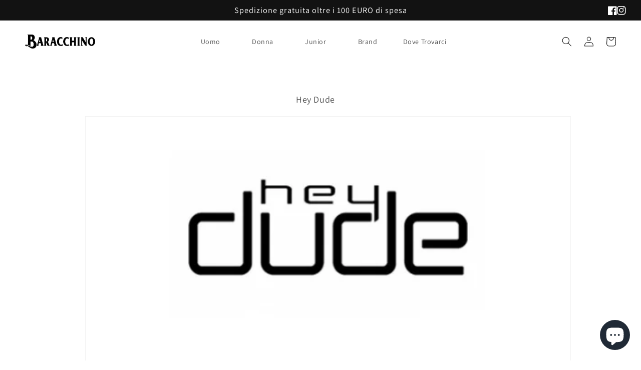

--- FILE ---
content_type: text/html; charset=utf-8
request_url: https://baracchino.it/collections/hey-dude-i23
body_size: 22261
content:
<!doctype html>
<html class="no-js" lang="it">
  <head>
<!-- starapps_core_start -->
<!-- This code is automatically managed by StarApps Studio -->
<!-- Please contact support@starapps.studio for any help -->
<!-- File location: snippets/starapps-core.liquid -->




<script type="application/json" sa-language-info="true" data-no-instant="true">{"current_language":"it", "default_language":"it", "money_format":"€{{amount_with_comma_separator}}"}</script>

    
<!-- starapps_core_end -->

<!-- Google Tag Manager -->
<script>(function(w,d,s,l,i){w[l]=w[l]||[];w[l].push({'gtm.start':
new Date().getTime(),event:'gtm.js'});var f=d.getElementsByTagName(s)[0],
j=d.createElement(s),dl=l!='dataLayer'?'&l='+l:'';j.async=true;j.src=
'https://www.googletagmanager.com/gtm.js?id='+i+dl;f.parentNode.insertBefore(j,f);
})(window,document,'script','dataLayer','GTM-MDNLCW3');</script>
<!-- End Google Tag Manager -->

    
    <!-- Google tag (gtag.js) -->
<script async src="https://www.googletagmanager.com/gtag/js?id=G-84STPD85N4"></script>
<script>
  window.dataLayer = window.dataLayer || [];
  function gtag(){dataLayer.push(arguments);}
  gtag('js', new Date());

  gtag('config', 'G-84STPD85N4');
</script>

    


    <meta charset="utf-8">
    <meta http-equiv="X-UA-Compatible" content="IE=edge">
    <meta name="viewport" content="width=device-width,initial-scale=1">
    <meta name="theme-color" content="">
    <link rel="canonical" href="https://baracchino.it/collections/hey-dude-i23">
    <link rel="preconnect" href="https://cdn.shopify.com" crossorigin><link rel="icon" type="image/png" href="//baracchino.it/cdn/shop/files/marchio-BYB.png?crop=center&height=32&v=1635948222&width=32"><link rel="preconnect" href="https://fonts.shopifycdn.com" crossorigin><title>
      HEY DUDE i23
 &ndash; Baracchino Ines s.a.s.</title>

    
      <meta name="description" content="Hey Dude">
    

    

<meta property="og:site_name" content="Baracchino Ines s.a.s.">
<meta property="og:url" content="https://baracchino.it/collections/hey-dude-i23">
<meta property="og:title" content="HEY DUDE i23">
<meta property="og:type" content="website">
<meta property="og:description" content="Hey Dude"><meta property="og:image" content="http://baracchino.it/cdn/shop/collections/logo_hey.jpg?v=1696713663">
  <meta property="og:image:secure_url" content="https://baracchino.it/cdn/shop/collections/logo_hey.jpg?v=1696713663">
  <meta property="og:image:width" content="930">
  <meta property="og:image:height" content="932"><meta name="twitter:card" content="summary_large_image">
<meta name="twitter:title" content="HEY DUDE i23">
<meta name="twitter:description" content="Hey Dude">


    <script src="//baracchino.it/cdn/shop/t/3/assets/global.js?v=149496944046504657681677237714" defer="defer"></script>
    <script>window.performance && window.performance.mark && window.performance.mark('shopify.content_for_header.start');</script><meta name="facebook-domain-verification" content="jtxjqeoyvvd3m7rskw9ws1n7wn99ty">
<meta name="google-site-verification" content="P4Yq9c-o1o8sqPLwToHb7m5ewJOVtdZUE2IdyN2U2zU">
<meta id="shopify-digital-wallet" name="shopify-digital-wallet" content="/60646719696/digital_wallets/dialog">
<meta name="shopify-checkout-api-token" content="157d349789c84bed777c795b2ddf0d74">
<meta id="in-context-paypal-metadata" data-shop-id="60646719696" data-venmo-supported="false" data-environment="production" data-locale="it_IT" data-paypal-v4="true" data-currency="EUR">
<link rel="alternate" type="application/atom+xml" title="Feed" href="/collections/hey-dude-i23.atom" />
<link rel="alternate" hreflang="x-default" href="https://baracchino.it/collections/hey-dude-i23">
<link rel="alternate" hreflang="it" href="https://baracchino.it/collections/hey-dude-i23">
<link rel="alternate" hreflang="en" href="https://baracchino.it/en/collections/hey-dude-i23">
<link rel="alternate" type="application/json+oembed" href="https://baracchino.it/collections/hey-dude-i23.oembed">
<script async="async" src="/checkouts/internal/preloads.js?locale=it-IT"></script>
<script id="shopify-features" type="application/json">{"accessToken":"157d349789c84bed777c795b2ddf0d74","betas":["rich-media-storefront-analytics"],"domain":"baracchino.it","predictiveSearch":true,"shopId":60646719696,"locale":"it"}</script>
<script>var Shopify = Shopify || {};
Shopify.shop = "baracchinoines.myshopify.com";
Shopify.locale = "it";
Shopify.currency = {"active":"EUR","rate":"1.0"};
Shopify.country = "IT";
Shopify.theme = {"name":"Dawn","id":130243461328,"schema_name":"Dawn","schema_version":"7.0.1","theme_store_id":887,"role":"main"};
Shopify.theme.handle = "null";
Shopify.theme.style = {"id":null,"handle":null};
Shopify.cdnHost = "baracchino.it/cdn";
Shopify.routes = Shopify.routes || {};
Shopify.routes.root = "/";</script>
<script type="module">!function(o){(o.Shopify=o.Shopify||{}).modules=!0}(window);</script>
<script>!function(o){function n(){var o=[];function n(){o.push(Array.prototype.slice.apply(arguments))}return n.q=o,n}var t=o.Shopify=o.Shopify||{};t.loadFeatures=n(),t.autoloadFeatures=n()}(window);</script>
<script id="shop-js-analytics" type="application/json">{"pageType":"collection"}</script>
<script defer="defer" async type="module" src="//baracchino.it/cdn/shopifycloud/shop-js/modules/v2/client.init-shop-cart-sync_B0kkjBRt.it.esm.js"></script>
<script defer="defer" async type="module" src="//baracchino.it/cdn/shopifycloud/shop-js/modules/v2/chunk.common_AgTufRUD.esm.js"></script>
<script type="module">
  await import("//baracchino.it/cdn/shopifycloud/shop-js/modules/v2/client.init-shop-cart-sync_B0kkjBRt.it.esm.js");
await import("//baracchino.it/cdn/shopifycloud/shop-js/modules/v2/chunk.common_AgTufRUD.esm.js");

  window.Shopify.SignInWithShop?.initShopCartSync?.({"fedCMEnabled":true,"windoidEnabled":true});

</script>
<script>(function() {
  var isLoaded = false;
  function asyncLoad() {
    if (isLoaded) return;
    isLoaded = true;
    var urls = ["https:\/\/gdprcdn.b-cdn.net\/js\/gdpr_cookie_consent.min.js?shop=baracchinoines.myshopify.com","https:\/\/script.pop-convert.com\/new-micro\/production.pc.min.js?unique_id=baracchinoines.myshopify.com\u0026shop=baracchinoines.myshopify.com","https:\/\/cdn.s3.pop-convert.com\/pcjs.production.min.js?unique_id=baracchinoines.myshopify.com\u0026shop=baracchinoines.myshopify.com"];
    for (var i = 0; i < urls.length; i++) {
      var s = document.createElement('script');
      s.type = 'text/javascript';
      s.async = true;
      s.src = urls[i];
      var x = document.getElementsByTagName('script')[0];
      x.parentNode.insertBefore(s, x);
    }
  };
  if(window.attachEvent) {
    window.attachEvent('onload', asyncLoad);
  } else {
    window.addEventListener('load', asyncLoad, false);
  }
})();</script>
<script id="__st">var __st={"a":60646719696,"offset":3600,"reqid":"b78cd389-2d68-4a91-a264-aff032e24dd0-1768673243","pageurl":"baracchino.it\/collections\/hey-dude-i23","u":"7c203c5b23ff","p":"collection","rtyp":"collection","rid":608416727388};</script>
<script>window.ShopifyPaypalV4VisibilityTracking = true;</script>
<script id="captcha-bootstrap">!function(){'use strict';const t='contact',e='account',n='new_comment',o=[[t,t],['blogs',n],['comments',n],[t,'customer']],c=[[e,'customer_login'],[e,'guest_login'],[e,'recover_customer_password'],[e,'create_customer']],r=t=>t.map((([t,e])=>`form[action*='/${t}']:not([data-nocaptcha='true']) input[name='form_type'][value='${e}']`)).join(','),a=t=>()=>t?[...document.querySelectorAll(t)].map((t=>t.form)):[];function s(){const t=[...o],e=r(t);return a(e)}const i='password',u='form_key',d=['recaptcha-v3-token','g-recaptcha-response','h-captcha-response',i],f=()=>{try{return window.sessionStorage}catch{return}},m='__shopify_v',_=t=>t.elements[u];function p(t,e,n=!1){try{const o=window.sessionStorage,c=JSON.parse(o.getItem(e)),{data:r}=function(t){const{data:e,action:n}=t;return t[m]||n?{data:e,action:n}:{data:t,action:n}}(c);for(const[e,n]of Object.entries(r))t.elements[e]&&(t.elements[e].value=n);n&&o.removeItem(e)}catch(o){console.error('form repopulation failed',{error:o})}}const l='form_type',E='cptcha';function T(t){t.dataset[E]=!0}const w=window,h=w.document,L='Shopify',v='ce_forms',y='captcha';let A=!1;((t,e)=>{const n=(g='f06e6c50-85a8-45c8-87d0-21a2b65856fe',I='https://cdn.shopify.com/shopifycloud/storefront-forms-hcaptcha/ce_storefront_forms_captcha_hcaptcha.v1.5.2.iife.js',D={infoText:'Protetto da hCaptcha',privacyText:'Privacy',termsText:'Termini'},(t,e,n)=>{const o=w[L][v],c=o.bindForm;if(c)return c(t,g,e,D).then(n);var r;o.q.push([[t,g,e,D],n]),r=I,A||(h.body.append(Object.assign(h.createElement('script'),{id:'captcha-provider',async:!0,src:r})),A=!0)});var g,I,D;w[L]=w[L]||{},w[L][v]=w[L][v]||{},w[L][v].q=[],w[L][y]=w[L][y]||{},w[L][y].protect=function(t,e){n(t,void 0,e),T(t)},Object.freeze(w[L][y]),function(t,e,n,w,h,L){const[v,y,A,g]=function(t,e,n){const i=e?o:[],u=t?c:[],d=[...i,...u],f=r(d),m=r(i),_=r(d.filter((([t,e])=>n.includes(e))));return[a(f),a(m),a(_),s()]}(w,h,L),I=t=>{const e=t.target;return e instanceof HTMLFormElement?e:e&&e.form},D=t=>v().includes(t);t.addEventListener('submit',(t=>{const e=I(t);if(!e)return;const n=D(e)&&!e.dataset.hcaptchaBound&&!e.dataset.recaptchaBound,o=_(e),c=g().includes(e)&&(!o||!o.value);(n||c)&&t.preventDefault(),c&&!n&&(function(t){try{if(!f())return;!function(t){const e=f();if(!e)return;const n=_(t);if(!n)return;const o=n.value;o&&e.removeItem(o)}(t);const e=Array.from(Array(32),(()=>Math.random().toString(36)[2])).join('');!function(t,e){_(t)||t.append(Object.assign(document.createElement('input'),{type:'hidden',name:u})),t.elements[u].value=e}(t,e),function(t,e){const n=f();if(!n)return;const o=[...t.querySelectorAll(`input[type='${i}']`)].map((({name:t})=>t)),c=[...d,...o],r={};for(const[a,s]of new FormData(t).entries())c.includes(a)||(r[a]=s);n.setItem(e,JSON.stringify({[m]:1,action:t.action,data:r}))}(t,e)}catch(e){console.error('failed to persist form',e)}}(e),e.submit())}));const S=(t,e)=>{t&&!t.dataset[E]&&(n(t,e.some((e=>e===t))),T(t))};for(const o of['focusin','change'])t.addEventListener(o,(t=>{const e=I(t);D(e)&&S(e,y())}));const B=e.get('form_key'),M=e.get(l),P=B&&M;t.addEventListener('DOMContentLoaded',(()=>{const t=y();if(P)for(const e of t)e.elements[l].value===M&&p(e,B);[...new Set([...A(),...v().filter((t=>'true'===t.dataset.shopifyCaptcha))])].forEach((e=>S(e,t)))}))}(h,new URLSearchParams(w.location.search),n,t,e,['guest_login'])})(!0,!0)}();</script>
<script integrity="sha256-4kQ18oKyAcykRKYeNunJcIwy7WH5gtpwJnB7kiuLZ1E=" data-source-attribution="shopify.loadfeatures" defer="defer" src="//baracchino.it/cdn/shopifycloud/storefront/assets/storefront/load_feature-a0a9edcb.js" crossorigin="anonymous"></script>
<script data-source-attribution="shopify.dynamic_checkout.dynamic.init">var Shopify=Shopify||{};Shopify.PaymentButton=Shopify.PaymentButton||{isStorefrontPortableWallets:!0,init:function(){window.Shopify.PaymentButton.init=function(){};var t=document.createElement("script");t.src="https://baracchino.it/cdn/shopifycloud/portable-wallets/latest/portable-wallets.it.js",t.type="module",document.head.appendChild(t)}};
</script>
<script data-source-attribution="shopify.dynamic_checkout.buyer_consent">
  function portableWalletsHideBuyerConsent(e){var t=document.getElementById("shopify-buyer-consent"),n=document.getElementById("shopify-subscription-policy-button");t&&n&&(t.classList.add("hidden"),t.setAttribute("aria-hidden","true"),n.removeEventListener("click",e))}function portableWalletsShowBuyerConsent(e){var t=document.getElementById("shopify-buyer-consent"),n=document.getElementById("shopify-subscription-policy-button");t&&n&&(t.classList.remove("hidden"),t.removeAttribute("aria-hidden"),n.addEventListener("click",e))}window.Shopify?.PaymentButton&&(window.Shopify.PaymentButton.hideBuyerConsent=portableWalletsHideBuyerConsent,window.Shopify.PaymentButton.showBuyerConsent=portableWalletsShowBuyerConsent);
</script>
<script data-source-attribution="shopify.dynamic_checkout.cart.bootstrap">document.addEventListener("DOMContentLoaded",(function(){function t(){return document.querySelector("shopify-accelerated-checkout-cart, shopify-accelerated-checkout")}if(t())Shopify.PaymentButton.init();else{new MutationObserver((function(e,n){t()&&(Shopify.PaymentButton.init(),n.disconnect())})).observe(document.body,{childList:!0,subtree:!0})}}));
</script>
<script id='scb4127' type='text/javascript' async='' src='https://baracchino.it/cdn/shopifycloud/privacy-banner/storefront-banner.js'></script><link id="shopify-accelerated-checkout-styles" rel="stylesheet" media="screen" href="https://baracchino.it/cdn/shopifycloud/portable-wallets/latest/accelerated-checkout-backwards-compat.css" crossorigin="anonymous">
<style id="shopify-accelerated-checkout-cart">
        #shopify-buyer-consent {
  margin-top: 1em;
  display: inline-block;
  width: 100%;
}

#shopify-buyer-consent.hidden {
  display: none;
}

#shopify-subscription-policy-button {
  background: none;
  border: none;
  padding: 0;
  text-decoration: underline;
  font-size: inherit;
  cursor: pointer;
}

#shopify-subscription-policy-button::before {
  box-shadow: none;
}

      </style>
<script id="sections-script" data-sections="header,footer" defer="defer" src="//baracchino.it/cdn/shop/t/3/compiled_assets/scripts.js?v=2016"></script>
<script>window.performance && window.performance.mark && window.performance.mark('shopify.content_for_header.end');</script>


    <style data-shopify>
      @font-face {
  font-family: Assistant;
  font-weight: 400;
  font-style: normal;
  font-display: swap;
  src: url("//baracchino.it/cdn/fonts/assistant/assistant_n4.9120912a469cad1cc292572851508ca49d12e768.woff2") format("woff2"),
       url("//baracchino.it/cdn/fonts/assistant/assistant_n4.6e9875ce64e0fefcd3f4446b7ec9036b3ddd2985.woff") format("woff");
}

      @font-face {
  font-family: Assistant;
  font-weight: 700;
  font-style: normal;
  font-display: swap;
  src: url("//baracchino.it/cdn/fonts/assistant/assistant_n7.bf44452348ec8b8efa3aa3068825305886b1c83c.woff2") format("woff2"),
       url("//baracchino.it/cdn/fonts/assistant/assistant_n7.0c887fee83f6b3bda822f1150b912c72da0f7b64.woff") format("woff");
}

      
      
      @font-face {
  font-family: Assistant;
  font-weight: 400;
  font-style: normal;
  font-display: swap;
  src: url("//baracchino.it/cdn/fonts/assistant/assistant_n4.9120912a469cad1cc292572851508ca49d12e768.woff2") format("woff2"),
       url("//baracchino.it/cdn/fonts/assistant/assistant_n4.6e9875ce64e0fefcd3f4446b7ec9036b3ddd2985.woff") format("woff");
}


      :root {
        --font-body-family: Assistant, sans-serif;
        --font-body-style: normal;
        --font-body-weight: 400;
        --font-body-weight-bold: 700;

        --font-heading-family: Assistant, sans-serif;
        --font-heading-style: normal;
        --font-heading-weight: 400;

        --font-body-scale: 1.0;
        --font-heading-scale: 1.25;

        --color-base-text: 18, 18, 18;
        --color-shadow: 18, 18, 18;
        --color-base-background-1: 255, 255, 255;
        --color-base-background-2: 243, 243, 243;
        --color-base-solid-button-labels: 255, 255, 255;
        --color-base-outline-button-labels: 18, 18, 18;
        --color-base-accent-1: 18, 18, 18;
        --color-base-accent-2: 51, 79, 180;
        --payment-terms-background-color: #ffffff;

        --gradient-base-background-1: #ffffff;
        --gradient-base-background-2: #f3f3f3;
        --gradient-base-accent-1: #121212;
        --gradient-base-accent-2: #334fb4;

        --media-padding: px;
        --media-border-opacity: 0.05;
        --media-border-width: 1px;
        --media-radius: 0px;
        --media-shadow-opacity: 0.0;
        --media-shadow-horizontal-offset: 0px;
        --media-shadow-vertical-offset: 0px;
        --media-shadow-blur-radius: 5px;
        --media-shadow-visible: 0;

        --page-width: 110rem;
        --page-width-margin: 0rem;

        --product-card-image-padding: 0.0rem;
        --product-card-corner-radius: 0.0rem;
        --product-card-text-alignment: left;
        --product-card-border-width: 0.0rem;
        --product-card-border-opacity: 0.1;
        --product-card-shadow-opacity: 0.0;
        --product-card-shadow-visible: 0;
        --product-card-shadow-horizontal-offset: 0.0rem;
        --product-card-shadow-vertical-offset: 0.4rem;
        --product-card-shadow-blur-radius: 0.5rem;

        --collection-card-image-padding: 0.0rem;
        --collection-card-corner-radius: 0.0rem;
        --collection-card-text-alignment: left;
        --collection-card-border-width: 0.0rem;
        --collection-card-border-opacity: 0.1;
        --collection-card-shadow-opacity: 0.0;
        --collection-card-shadow-visible: 0;
        --collection-card-shadow-horizontal-offset: 0.0rem;
        --collection-card-shadow-vertical-offset: 0.4rem;
        --collection-card-shadow-blur-radius: 0.5rem;

        --blog-card-image-padding: 0.0rem;
        --blog-card-corner-radius: 0.0rem;
        --blog-card-text-alignment: left;
        --blog-card-border-width: 0.0rem;
        --blog-card-border-opacity: 0.1;
        --blog-card-shadow-opacity: 0.0;
        --blog-card-shadow-visible: 0;
        --blog-card-shadow-horizontal-offset: 0.0rem;
        --blog-card-shadow-vertical-offset: 0.4rem;
        --blog-card-shadow-blur-radius: 0.5rem;

        --badge-corner-radius: 4.0rem;

        --popup-border-width: 1px;
        --popup-border-opacity: 0.1;
        --popup-corner-radius: 0px;
        --popup-shadow-opacity: 0.0;
        --popup-shadow-horizontal-offset: 0px;
        --popup-shadow-vertical-offset: 4px;
        --popup-shadow-blur-radius: 5px;

        --drawer-border-width: 1px;
        --drawer-border-opacity: 0.1;
        --drawer-shadow-opacity: 0.0;
        --drawer-shadow-horizontal-offset: 0px;
        --drawer-shadow-vertical-offset: 4px;
        --drawer-shadow-blur-radius: 5px;

        --spacing-sections-desktop: 0px;
        --spacing-sections-mobile: 0px;

        --grid-desktop-vertical-spacing: 8px;
        --grid-desktop-horizontal-spacing: 8px;
        --grid-mobile-vertical-spacing: 4px;
        --grid-mobile-horizontal-spacing: 4px;

        --text-boxes-border-opacity: 0.1;
        --text-boxes-border-width: 0px;
        --text-boxes-radius: 0px;
        --text-boxes-shadow-opacity: 0.0;
        --text-boxes-shadow-visible: 0;
        --text-boxes-shadow-horizontal-offset: 0px;
        --text-boxes-shadow-vertical-offset: 4px;
        --text-boxes-shadow-blur-radius: 5px;

        --buttons-radius: 0px;
        --buttons-radius-outset: 0px;
        --buttons-border-width: 1px;
        --buttons-border-opacity: 1.0;
        --buttons-shadow-opacity: 0.0;
        --buttons-shadow-visible: 0;
        --buttons-shadow-horizontal-offset: 0px;
        --buttons-shadow-vertical-offset: 4px;
        --buttons-shadow-blur-radius: 5px;
        --buttons-border-offset: 0px;

        --inputs-radius: 0px;
        --inputs-border-width: 1px;
        --inputs-border-opacity: 0.55;
        --inputs-shadow-opacity: 0.0;
        --inputs-shadow-horizontal-offset: 0px;
        --inputs-margin-offset: 0px;
        --inputs-shadow-vertical-offset: 4px;
        --inputs-shadow-blur-radius: 5px;
        --inputs-radius-outset: 0px;

        --variant-pills-radius: 40px;
        --variant-pills-border-width: 1px;
        --variant-pills-border-opacity: 0.55;
        --variant-pills-shadow-opacity: 0.0;
        --variant-pills-shadow-horizontal-offset: 0px;
        --variant-pills-shadow-vertical-offset: 4px;
        --variant-pills-shadow-blur-radius: 5px;
      }

      *,
      *::before,
      *::after {
        box-sizing: inherit;
      }

      html {
        box-sizing: border-box;
        font-size: calc(var(--font-body-scale) * 62.5%);
        height: 100%;
      }

      body {
        display: grid;
        grid-template-rows: auto auto 1fr auto;
        grid-template-columns: 100%;
        min-height: 100%;
        margin: 0;
        font-size: 1.5rem;
        letter-spacing: 0.06rem;
        line-height: calc(1 + 0.8 / var(--font-body-scale));
        font-family: var(--font-body-family);
        font-style: var(--font-body-style);
        font-weight: var(--font-body-weight);
      }

      @media screen and (min-width: 750px) {
        body {
          font-size: 1.6rem;
        }
      }
    </style>

    <link href="//baracchino.it/cdn/shop/t/3/assets/base.css?v=7599008950606899671688633673" rel="stylesheet" type="text/css" media="all" />
<link rel="preload" as="font" href="//baracchino.it/cdn/fonts/assistant/assistant_n4.9120912a469cad1cc292572851508ca49d12e768.woff2" type="font/woff2" crossorigin><link rel="preload" as="font" href="//baracchino.it/cdn/fonts/assistant/assistant_n4.9120912a469cad1cc292572851508ca49d12e768.woff2" type="font/woff2" crossorigin><link rel="stylesheet" href="//baracchino.it/cdn/shop/t/3/assets/component-predictive-search.css?v=83512081251802922551673089181" media="print" onload="this.media='all'"><script>document.documentElement.className = document.documentElement.className.replace('no-js', 'js');
    if (Shopify.designMode) {
      document.documentElement.classList.add('shopify-design-mode');
    }
    </script>

<style>
#shopify-section-announcement-bar {
    position: relative;
}
#shopify-section-announcement-bar .footer__list-social {
    position: absolute;
    top: 50%;
    right: 30px;
    gap: 15px;
    transform: translateY(-50%);
}
#shopify-section-announcement-bar .footer__list-social .list-social__link {
    color: white;
    padding: 0;
}
</style>

<meta name="p:domain_verify" content="cfc1cea58128f0303e4fa6cb8c4a31ed"/>
  
  <style>@import url(//fonts.googleapis.com/css?family=Abril+Fatface|Allerta|Amaranth|Anton|Arvo|Berkshire+Swash|Bitter|Caveat|Ceviche+One|Chewy|Comfortaa|Crimson+Text|Domine|Dosis|Frijole|Heebo|Josefin+Slab|Kaushan+Script|Knewave|Lato|Libre+Baskerville|Lobster|Montserrat|Noto+Serif|Old+Standard+TT|Oleo+Script|Open+Sans|Oswald|PT+Sans|Pacifico|Passion+One|Permanent+Marker|Playfair+Display|Poly|Poppins|Quicksand|Radley|Raleway|Righteous|Roboto|Rubik|Shrikhand|Titillium+Web|Ubuntu|Vollkorn|Work+Sans);</style><!-- BEGIN app block: shopify://apps/consentmo-gdpr/blocks/gdpr_cookie_consent/4fbe573f-a377-4fea-9801-3ee0858cae41 -->


<!-- END app block --><script src="https://cdn.shopify.com/extensions/7bc9bb47-adfa-4267-963e-cadee5096caf/inbox-1252/assets/inbox-chat-loader.js" type="text/javascript" defer="defer"></script>
<script src="https://cdn.shopify.com/extensions/019bc798-8961-78a8-a4e0-9b2049d94b6d/consentmo-gdpr-575/assets/consentmo_cookie_consent.js" type="text/javascript" defer="defer"></script>
<link href="https://monorail-edge.shopifysvc.com" rel="dns-prefetch">
<script>(function(){if ("sendBeacon" in navigator && "performance" in window) {try {var session_token_from_headers = performance.getEntriesByType('navigation')[0].serverTiming.find(x => x.name == '_s').description;} catch {var session_token_from_headers = undefined;}var session_cookie_matches = document.cookie.match(/_shopify_s=([^;]*)/);var session_token_from_cookie = session_cookie_matches && session_cookie_matches.length === 2 ? session_cookie_matches[1] : "";var session_token = session_token_from_headers || session_token_from_cookie || "";function handle_abandonment_event(e) {var entries = performance.getEntries().filter(function(entry) {return /monorail-edge.shopifysvc.com/.test(entry.name);});if (!window.abandonment_tracked && entries.length === 0) {window.abandonment_tracked = true;var currentMs = Date.now();var navigation_start = performance.timing.navigationStart;var payload = {shop_id: 60646719696,url: window.location.href,navigation_start,duration: currentMs - navigation_start,session_token,page_type: "collection"};window.navigator.sendBeacon("https://monorail-edge.shopifysvc.com/v1/produce", JSON.stringify({schema_id: "online_store_buyer_site_abandonment/1.1",payload: payload,metadata: {event_created_at_ms: currentMs,event_sent_at_ms: currentMs}}));}}window.addEventListener('pagehide', handle_abandonment_event);}}());</script>
<script id="web-pixels-manager-setup">(function e(e,d,r,n,o){if(void 0===o&&(o={}),!Boolean(null===(a=null===(i=window.Shopify)||void 0===i?void 0:i.analytics)||void 0===a?void 0:a.replayQueue)){var i,a;window.Shopify=window.Shopify||{};var t=window.Shopify;t.analytics=t.analytics||{};var s=t.analytics;s.replayQueue=[],s.publish=function(e,d,r){return s.replayQueue.push([e,d,r]),!0};try{self.performance.mark("wpm:start")}catch(e){}var l=function(){var e={modern:/Edge?\/(1{2}[4-9]|1[2-9]\d|[2-9]\d{2}|\d{4,})\.\d+(\.\d+|)|Firefox\/(1{2}[4-9]|1[2-9]\d|[2-9]\d{2}|\d{4,})\.\d+(\.\d+|)|Chrom(ium|e)\/(9{2}|\d{3,})\.\d+(\.\d+|)|(Maci|X1{2}).+ Version\/(15\.\d+|(1[6-9]|[2-9]\d|\d{3,})\.\d+)([,.]\d+|)( \(\w+\)|)( Mobile\/\w+|) Safari\/|Chrome.+OPR\/(9{2}|\d{3,})\.\d+\.\d+|(CPU[ +]OS|iPhone[ +]OS|CPU[ +]iPhone|CPU IPhone OS|CPU iPad OS)[ +]+(15[._]\d+|(1[6-9]|[2-9]\d|\d{3,})[._]\d+)([._]\d+|)|Android:?[ /-](13[3-9]|1[4-9]\d|[2-9]\d{2}|\d{4,})(\.\d+|)(\.\d+|)|Android.+Firefox\/(13[5-9]|1[4-9]\d|[2-9]\d{2}|\d{4,})\.\d+(\.\d+|)|Android.+Chrom(ium|e)\/(13[3-9]|1[4-9]\d|[2-9]\d{2}|\d{4,})\.\d+(\.\d+|)|SamsungBrowser\/([2-9]\d|\d{3,})\.\d+/,legacy:/Edge?\/(1[6-9]|[2-9]\d|\d{3,})\.\d+(\.\d+|)|Firefox\/(5[4-9]|[6-9]\d|\d{3,})\.\d+(\.\d+|)|Chrom(ium|e)\/(5[1-9]|[6-9]\d|\d{3,})\.\d+(\.\d+|)([\d.]+$|.*Safari\/(?![\d.]+ Edge\/[\d.]+$))|(Maci|X1{2}).+ Version\/(10\.\d+|(1[1-9]|[2-9]\d|\d{3,})\.\d+)([,.]\d+|)( \(\w+\)|)( Mobile\/\w+|) Safari\/|Chrome.+OPR\/(3[89]|[4-9]\d|\d{3,})\.\d+\.\d+|(CPU[ +]OS|iPhone[ +]OS|CPU[ +]iPhone|CPU IPhone OS|CPU iPad OS)[ +]+(10[._]\d+|(1[1-9]|[2-9]\d|\d{3,})[._]\d+)([._]\d+|)|Android:?[ /-](13[3-9]|1[4-9]\d|[2-9]\d{2}|\d{4,})(\.\d+|)(\.\d+|)|Mobile Safari.+OPR\/([89]\d|\d{3,})\.\d+\.\d+|Android.+Firefox\/(13[5-9]|1[4-9]\d|[2-9]\d{2}|\d{4,})\.\d+(\.\d+|)|Android.+Chrom(ium|e)\/(13[3-9]|1[4-9]\d|[2-9]\d{2}|\d{4,})\.\d+(\.\d+|)|Android.+(UC? ?Browser|UCWEB|U3)[ /]?(15\.([5-9]|\d{2,})|(1[6-9]|[2-9]\d|\d{3,})\.\d+)\.\d+|SamsungBrowser\/(5\.\d+|([6-9]|\d{2,})\.\d+)|Android.+MQ{2}Browser\/(14(\.(9|\d{2,})|)|(1[5-9]|[2-9]\d|\d{3,})(\.\d+|))(\.\d+|)|K[Aa][Ii]OS\/(3\.\d+|([4-9]|\d{2,})\.\d+)(\.\d+|)/},d=e.modern,r=e.legacy,n=navigator.userAgent;return n.match(d)?"modern":n.match(r)?"legacy":"unknown"}(),u="modern"===l?"modern":"legacy",c=(null!=n?n:{modern:"",legacy:""})[u],f=function(e){return[e.baseUrl,"/wpm","/b",e.hashVersion,"modern"===e.buildTarget?"m":"l",".js"].join("")}({baseUrl:d,hashVersion:r,buildTarget:u}),m=function(e){var d=e.version,r=e.bundleTarget,n=e.surface,o=e.pageUrl,i=e.monorailEndpoint;return{emit:function(e){var a=e.status,t=e.errorMsg,s=(new Date).getTime(),l=JSON.stringify({metadata:{event_sent_at_ms:s},events:[{schema_id:"web_pixels_manager_load/3.1",payload:{version:d,bundle_target:r,page_url:o,status:a,surface:n,error_msg:t},metadata:{event_created_at_ms:s}}]});if(!i)return console&&console.warn&&console.warn("[Web Pixels Manager] No Monorail endpoint provided, skipping logging."),!1;try{return self.navigator.sendBeacon.bind(self.navigator)(i,l)}catch(e){}var u=new XMLHttpRequest;try{return u.open("POST",i,!0),u.setRequestHeader("Content-Type","text/plain"),u.send(l),!0}catch(e){return console&&console.warn&&console.warn("[Web Pixels Manager] Got an unhandled error while logging to Monorail."),!1}}}}({version:r,bundleTarget:l,surface:e.surface,pageUrl:self.location.href,monorailEndpoint:e.monorailEndpoint});try{o.browserTarget=l,function(e){var d=e.src,r=e.async,n=void 0===r||r,o=e.onload,i=e.onerror,a=e.sri,t=e.scriptDataAttributes,s=void 0===t?{}:t,l=document.createElement("script"),u=document.querySelector("head"),c=document.querySelector("body");if(l.async=n,l.src=d,a&&(l.integrity=a,l.crossOrigin="anonymous"),s)for(var f in s)if(Object.prototype.hasOwnProperty.call(s,f))try{l.dataset[f]=s[f]}catch(e){}if(o&&l.addEventListener("load",o),i&&l.addEventListener("error",i),u)u.appendChild(l);else{if(!c)throw new Error("Did not find a head or body element to append the script");c.appendChild(l)}}({src:f,async:!0,onload:function(){if(!function(){var e,d;return Boolean(null===(d=null===(e=window.Shopify)||void 0===e?void 0:e.analytics)||void 0===d?void 0:d.initialized)}()){var d=window.webPixelsManager.init(e)||void 0;if(d){var r=window.Shopify.analytics;r.replayQueue.forEach((function(e){var r=e[0],n=e[1],o=e[2];d.publishCustomEvent(r,n,o)})),r.replayQueue=[],r.publish=d.publishCustomEvent,r.visitor=d.visitor,r.initialized=!0}}},onerror:function(){return m.emit({status:"failed",errorMsg:"".concat(f," has failed to load")})},sri:function(e){var d=/^sha384-[A-Za-z0-9+/=]+$/;return"string"==typeof e&&d.test(e)}(c)?c:"",scriptDataAttributes:o}),m.emit({status:"loading"})}catch(e){m.emit({status:"failed",errorMsg:(null==e?void 0:e.message)||"Unknown error"})}}})({shopId: 60646719696,storefrontBaseUrl: "https://baracchino.it",extensionsBaseUrl: "https://extensions.shopifycdn.com/cdn/shopifycloud/web-pixels-manager",monorailEndpoint: "https://monorail-edge.shopifysvc.com/unstable/produce_batch",surface: "storefront-renderer",enabledBetaFlags: ["2dca8a86"],webPixelsConfigList: [{"id":"1068368220","configuration":"{\"config\":\"{\\\"google_tag_ids\\\":[\\\"G-84STPD85N4\\\",\\\"AW-11124259059\\\",\\\"GT-TWTGZZ8\\\"],\\\"target_country\\\":\\\"IT\\\",\\\"gtag_events\\\":[{\\\"type\\\":\\\"begin_checkout\\\",\\\"action_label\\\":[\\\"G-84STPD85N4\\\",\\\"AW-11124259059\\\/RuEjCOuCjaEYEPPxurgp\\\"]},{\\\"type\\\":\\\"search\\\",\\\"action_label\\\":[\\\"G-84STPD85N4\\\",\\\"AW-11124259059\\\/uKr-COWCjaEYEPPxurgp\\\"]},{\\\"type\\\":\\\"view_item\\\",\\\"action_label\\\":[\\\"G-84STPD85N4\\\",\\\"AW-11124259059\\\/V7AWCOKCjaEYEPPxurgp\\\",\\\"MC-805XSTX3F2\\\"]},{\\\"type\\\":\\\"purchase\\\",\\\"action_label\\\":[\\\"G-84STPD85N4\\\",\\\"AW-11124259059\\\/5K3YCNyCjaEYEPPxurgp\\\",\\\"MC-805XSTX3F2\\\"]},{\\\"type\\\":\\\"page_view\\\",\\\"action_label\\\":[\\\"G-84STPD85N4\\\",\\\"AW-11124259059\\\/x6-cCN-CjaEYEPPxurgp\\\",\\\"MC-805XSTX3F2\\\"]},{\\\"type\\\":\\\"add_payment_info\\\",\\\"action_label\\\":[\\\"G-84STPD85N4\\\",\\\"AW-11124259059\\\/veMSCO6CjaEYEPPxurgp\\\"]},{\\\"type\\\":\\\"add_to_cart\\\",\\\"action_label\\\":[\\\"G-84STPD85N4\\\",\\\"AW-11124259059\\\/WGC8COiCjaEYEPPxurgp\\\"]}],\\\"enable_monitoring_mode\\\":false}\"}","eventPayloadVersion":"v1","runtimeContext":"OPEN","scriptVersion":"b2a88bafab3e21179ed38636efcd8a93","type":"APP","apiClientId":1780363,"privacyPurposes":[],"dataSharingAdjustments":{"protectedCustomerApprovalScopes":["read_customer_address","read_customer_email","read_customer_name","read_customer_personal_data","read_customer_phone"]}},{"id":"417366364","configuration":"{\"pixel_id\":\"1265033917798051\",\"pixel_type\":\"facebook_pixel\",\"metaapp_system_user_token\":\"-\"}","eventPayloadVersion":"v1","runtimeContext":"OPEN","scriptVersion":"ca16bc87fe92b6042fbaa3acc2fbdaa6","type":"APP","apiClientId":2329312,"privacyPurposes":["ANALYTICS","MARKETING","SALE_OF_DATA"],"dataSharingAdjustments":{"protectedCustomerApprovalScopes":["read_customer_address","read_customer_email","read_customer_name","read_customer_personal_data","read_customer_phone"]}},{"id":"235012444","configuration":"{\"tagID\":\"2613584741228\"}","eventPayloadVersion":"v1","runtimeContext":"STRICT","scriptVersion":"18031546ee651571ed29edbe71a3550b","type":"APP","apiClientId":3009811,"privacyPurposes":["ANALYTICS","MARKETING","SALE_OF_DATA"],"dataSharingAdjustments":{"protectedCustomerApprovalScopes":["read_customer_address","read_customer_email","read_customer_name","read_customer_personal_data","read_customer_phone"]}},{"id":"shopify-app-pixel","configuration":"{}","eventPayloadVersion":"v1","runtimeContext":"STRICT","scriptVersion":"0450","apiClientId":"shopify-pixel","type":"APP","privacyPurposes":["ANALYTICS","MARKETING"]},{"id":"shopify-custom-pixel","eventPayloadVersion":"v1","runtimeContext":"LAX","scriptVersion":"0450","apiClientId":"shopify-pixel","type":"CUSTOM","privacyPurposes":["ANALYTICS","MARKETING"]}],isMerchantRequest: false,initData: {"shop":{"name":"Baracchino Ines s.a.s.","paymentSettings":{"currencyCode":"EUR"},"myshopifyDomain":"baracchinoines.myshopify.com","countryCode":"IT","storefrontUrl":"https:\/\/baracchino.it"},"customer":null,"cart":null,"checkout":null,"productVariants":[],"purchasingCompany":null},},"https://baracchino.it/cdn","fcfee988w5aeb613cpc8e4bc33m6693e112",{"modern":"","legacy":""},{"shopId":"60646719696","storefrontBaseUrl":"https:\/\/baracchino.it","extensionBaseUrl":"https:\/\/extensions.shopifycdn.com\/cdn\/shopifycloud\/web-pixels-manager","surface":"storefront-renderer","enabledBetaFlags":"[\"2dca8a86\"]","isMerchantRequest":"false","hashVersion":"fcfee988w5aeb613cpc8e4bc33m6693e112","publish":"custom","events":"[[\"page_viewed\",{}],[\"collection_viewed\",{\"collection\":{\"id\":\"608416727388\",\"title\":\"HEY DUDE i23\",\"productVariants\":[]}}]]"});</script><script>
  window.ShopifyAnalytics = window.ShopifyAnalytics || {};
  window.ShopifyAnalytics.meta = window.ShopifyAnalytics.meta || {};
  window.ShopifyAnalytics.meta.currency = 'EUR';
  var meta = {"products":[],"page":{"pageType":"collection","resourceType":"collection","resourceId":608416727388,"requestId":"b78cd389-2d68-4a91-a264-aff032e24dd0-1768673243"}};
  for (var attr in meta) {
    window.ShopifyAnalytics.meta[attr] = meta[attr];
  }
</script>
<script class="analytics">
  (function () {
    var customDocumentWrite = function(content) {
      var jquery = null;

      if (window.jQuery) {
        jquery = window.jQuery;
      } else if (window.Checkout && window.Checkout.$) {
        jquery = window.Checkout.$;
      }

      if (jquery) {
        jquery('body').append(content);
      }
    };

    var hasLoggedConversion = function(token) {
      if (token) {
        return document.cookie.indexOf('loggedConversion=' + token) !== -1;
      }
      return false;
    }

    var setCookieIfConversion = function(token) {
      if (token) {
        var twoMonthsFromNow = new Date(Date.now());
        twoMonthsFromNow.setMonth(twoMonthsFromNow.getMonth() + 2);

        document.cookie = 'loggedConversion=' + token + '; expires=' + twoMonthsFromNow;
      }
    }

    var trekkie = window.ShopifyAnalytics.lib = window.trekkie = window.trekkie || [];
    if (trekkie.integrations) {
      return;
    }
    trekkie.methods = [
      'identify',
      'page',
      'ready',
      'track',
      'trackForm',
      'trackLink'
    ];
    trekkie.factory = function(method) {
      return function() {
        var args = Array.prototype.slice.call(arguments);
        args.unshift(method);
        trekkie.push(args);
        return trekkie;
      };
    };
    for (var i = 0; i < trekkie.methods.length; i++) {
      var key = trekkie.methods[i];
      trekkie[key] = trekkie.factory(key);
    }
    trekkie.load = function(config) {
      trekkie.config = config || {};
      trekkie.config.initialDocumentCookie = document.cookie;
      var first = document.getElementsByTagName('script')[0];
      var script = document.createElement('script');
      script.type = 'text/javascript';
      script.onerror = function(e) {
        var scriptFallback = document.createElement('script');
        scriptFallback.type = 'text/javascript';
        scriptFallback.onerror = function(error) {
                var Monorail = {
      produce: function produce(monorailDomain, schemaId, payload) {
        var currentMs = new Date().getTime();
        var event = {
          schema_id: schemaId,
          payload: payload,
          metadata: {
            event_created_at_ms: currentMs,
            event_sent_at_ms: currentMs
          }
        };
        return Monorail.sendRequest("https://" + monorailDomain + "/v1/produce", JSON.stringify(event));
      },
      sendRequest: function sendRequest(endpointUrl, payload) {
        // Try the sendBeacon API
        if (window && window.navigator && typeof window.navigator.sendBeacon === 'function' && typeof window.Blob === 'function' && !Monorail.isIos12()) {
          var blobData = new window.Blob([payload], {
            type: 'text/plain'
          });

          if (window.navigator.sendBeacon(endpointUrl, blobData)) {
            return true;
          } // sendBeacon was not successful

        } // XHR beacon

        var xhr = new XMLHttpRequest();

        try {
          xhr.open('POST', endpointUrl);
          xhr.setRequestHeader('Content-Type', 'text/plain');
          xhr.send(payload);
        } catch (e) {
          console.log(e);
        }

        return false;
      },
      isIos12: function isIos12() {
        return window.navigator.userAgent.lastIndexOf('iPhone; CPU iPhone OS 12_') !== -1 || window.navigator.userAgent.lastIndexOf('iPad; CPU OS 12_') !== -1;
      }
    };
    Monorail.produce('monorail-edge.shopifysvc.com',
      'trekkie_storefront_load_errors/1.1',
      {shop_id: 60646719696,
      theme_id: 130243461328,
      app_name: "storefront",
      context_url: window.location.href,
      source_url: "//baracchino.it/cdn/s/trekkie.storefront.cd680fe47e6c39ca5d5df5f0a32d569bc48c0f27.min.js"});

        };
        scriptFallback.async = true;
        scriptFallback.src = '//baracchino.it/cdn/s/trekkie.storefront.cd680fe47e6c39ca5d5df5f0a32d569bc48c0f27.min.js';
        first.parentNode.insertBefore(scriptFallback, first);
      };
      script.async = true;
      script.src = '//baracchino.it/cdn/s/trekkie.storefront.cd680fe47e6c39ca5d5df5f0a32d569bc48c0f27.min.js';
      first.parentNode.insertBefore(script, first);
    };
    trekkie.load(
      {"Trekkie":{"appName":"storefront","development":false,"defaultAttributes":{"shopId":60646719696,"isMerchantRequest":null,"themeId":130243461328,"themeCityHash":"6988114868705072012","contentLanguage":"it","currency":"EUR","eventMetadataId":"ed3a0f30-d27f-4e3b-8d2f-51981187ad52"},"isServerSideCookieWritingEnabled":true,"monorailRegion":"shop_domain","enabledBetaFlags":["65f19447"]},"Session Attribution":{},"S2S":{"facebookCapiEnabled":true,"source":"trekkie-storefront-renderer","apiClientId":580111}}
    );

    var loaded = false;
    trekkie.ready(function() {
      if (loaded) return;
      loaded = true;

      window.ShopifyAnalytics.lib = window.trekkie;

      var originalDocumentWrite = document.write;
      document.write = customDocumentWrite;
      try { window.ShopifyAnalytics.merchantGoogleAnalytics.call(this); } catch(error) {};
      document.write = originalDocumentWrite;

      window.ShopifyAnalytics.lib.page(null,{"pageType":"collection","resourceType":"collection","resourceId":608416727388,"requestId":"b78cd389-2d68-4a91-a264-aff032e24dd0-1768673243","shopifyEmitted":true});

      var match = window.location.pathname.match(/checkouts\/(.+)\/(thank_you|post_purchase)/)
      var token = match? match[1]: undefined;
      if (!hasLoggedConversion(token)) {
        setCookieIfConversion(token);
        window.ShopifyAnalytics.lib.track("Viewed Product Category",{"currency":"EUR","category":"Collection: hey-dude-i23","collectionName":"hey-dude-i23","collectionId":608416727388,"nonInteraction":true},undefined,undefined,{"shopifyEmitted":true});
      }
    });


        var eventsListenerScript = document.createElement('script');
        eventsListenerScript.async = true;
        eventsListenerScript.src = "//baracchino.it/cdn/shopifycloud/storefront/assets/shop_events_listener-3da45d37.js";
        document.getElementsByTagName('head')[0].appendChild(eventsListenerScript);

})();</script>
<script
  defer
  src="https://baracchino.it/cdn/shopifycloud/perf-kit/shopify-perf-kit-3.0.4.min.js"
  data-application="storefront-renderer"
  data-shop-id="60646719696"
  data-render-region="gcp-us-east1"
  data-page-type="collection"
  data-theme-instance-id="130243461328"
  data-theme-name="Dawn"
  data-theme-version="7.0.1"
  data-monorail-region="shop_domain"
  data-resource-timing-sampling-rate="10"
  data-shs="true"
  data-shs-beacon="true"
  data-shs-export-with-fetch="true"
  data-shs-logs-sample-rate="1"
  data-shs-beacon-endpoint="https://baracchino.it/api/collect"
></script>
</head>


<!-- Google Tag Manager (noscript) -->
<noscript><iframe src="https://www.googletagmanager.com/ns.html?id=GTM-MDNLCW3"
height="0" width="0" style="display:none;visibility:hidden"></iframe></noscript>
<!-- End Google Tag Manager (noscript) -->
  
  <body class="gradient">
    <a class="skip-to-content-link button visually-hidden" href="#MainContent">
      Vai direttamente ai contenuti
    </a><div id="shopify-section-announcement-bar" class="shopify-section"><div class="announcement-bar color-accent-1 gradient" role="region" aria-label="Annuncio" ><div class="page-width">
                <p class="announcement-bar__message center h5">
                  Spedizione gratuita oltre i 100 EURO di spesa
</p>
              </div></div><ul class="footer__list-social list-unstyled list-social" role="list"><li class="list-social__item">
                <a href="https://www.facebook.com/baracchinoscarpe" class="link list-social__link" ><svg aria-hidden="true" focusable="false" role="presentation" class="icon icon-facebook" viewBox="0 0 18 18">
  <path fill="currentColor" d="M16.42.61c.27 0 .5.1.69.28.19.2.28.42.28.7v15.44c0 .27-.1.5-.28.69a.94.94 0 01-.7.28h-4.39v-6.7h2.25l.31-2.65h-2.56v-1.7c0-.4.1-.72.28-.93.18-.2.5-.32 1-.32h1.37V3.35c-.6-.06-1.27-.1-2.01-.1-1.01 0-1.83.3-2.45.9-.62.6-.93 1.44-.93 2.53v1.97H7.04v2.65h2.24V18H.98c-.28 0-.5-.1-.7-.28a.94.94 0 01-.28-.7V1.59c0-.27.1-.5.28-.69a.94.94 0 01.7-.28h15.44z">
</svg>
<span class="visually-hidden">Facebook</span>
                </a>
              </li><li class="list-social__item">
                <a href="https://www.instagram.com/baracchino_calzature/?hl=it" class="link list-social__link" ><svg aria-hidden="true" focusable="false" role="presentation" class="icon icon-instagram" viewBox="0 0 18 18">
  <path fill="currentColor" d="M8.77 1.58c2.34 0 2.62.01 3.54.05.86.04 1.32.18 1.63.3.41.17.7.35 1.01.66.3.3.5.6.65 1 .12.32.27.78.3 1.64.05.92.06 1.2.06 3.54s-.01 2.62-.05 3.54a4.79 4.79 0 01-.3 1.63c-.17.41-.35.7-.66 1.01-.3.3-.6.5-1.01.66-.31.12-.77.26-1.63.3-.92.04-1.2.05-3.54.05s-2.62 0-3.55-.05a4.79 4.79 0 01-1.62-.3c-.42-.16-.7-.35-1.01-.66-.31-.3-.5-.6-.66-1a4.87 4.87 0 01-.3-1.64c-.04-.92-.05-1.2-.05-3.54s0-2.62.05-3.54c.04-.86.18-1.32.3-1.63.16-.41.35-.7.66-1.01.3-.3.6-.5 1-.65.32-.12.78-.27 1.63-.3.93-.05 1.2-.06 3.55-.06zm0-1.58C6.39 0 6.09.01 5.15.05c-.93.04-1.57.2-2.13.4-.57.23-1.06.54-1.55 1.02C1 1.96.7 2.45.46 3.02c-.22.56-.37 1.2-.4 2.13C0 6.1 0 6.4 0 8.77s.01 2.68.05 3.61c.04.94.2 1.57.4 2.13.23.58.54 1.07 1.02 1.56.49.48.98.78 1.55 1.01.56.22 1.2.37 2.13.4.94.05 1.24.06 3.62.06 2.39 0 2.68-.01 3.62-.05.93-.04 1.57-.2 2.13-.41a4.27 4.27 0 001.55-1.01c.49-.49.79-.98 1.01-1.56.22-.55.37-1.19.41-2.13.04-.93.05-1.23.05-3.61 0-2.39 0-2.68-.05-3.62a6.47 6.47 0 00-.4-2.13 4.27 4.27 0 00-1.02-1.55A4.35 4.35 0 0014.52.46a6.43 6.43 0 00-2.13-.41A69 69 0 008.77 0z"/>
  <path fill="currentColor" d="M8.8 4a4.5 4.5 0 100 9 4.5 4.5 0 000-9zm0 7.43a2.92 2.92 0 110-5.85 2.92 2.92 0 010 5.85zM13.43 5a1.05 1.05 0 100-2.1 1.05 1.05 0 000 2.1z">
</svg>
<span class="visually-hidden">Instagram</span>
                </a>
              </li></ul>



</div>
    <div id="shopify-section-header" class="shopify-section section-header"><link rel="stylesheet" href="//baracchino.it/cdn/shop/t/3/assets/component-list-menu.css?v=151968516119678728991673089182" media="print" onload="this.media='all'">
<link rel="stylesheet" href="//baracchino.it/cdn/shop/t/3/assets/component-search.css?v=96455689198851321781673089180" media="print" onload="this.media='all'">
<link rel="stylesheet" href="//baracchino.it/cdn/shop/t/3/assets/component-menu-drawer.css?v=182311192829367774911673089181" media="print" onload="this.media='all'">
<link rel="stylesheet" href="//baracchino.it/cdn/shop/t/3/assets/component-cart-notification.css?v=183358051719344305851673089180" media="print" onload="this.media='all'">
<link rel="stylesheet" href="//baracchino.it/cdn/shop/t/3/assets/component-cart-items.css?v=23917223812499722491673089183" media="print" onload="this.media='all'"><link rel="stylesheet" href="//baracchino.it/cdn/shop/t/3/assets/component-price.css?v=65402837579211014041673089181" media="print" onload="this.media='all'">
  <link rel="stylesheet" href="//baracchino.it/cdn/shop/t/3/assets/component-loading-overlay.css?v=167310470843593579841673089183" media="print" onload="this.media='all'"><noscript><link href="//baracchino.it/cdn/shop/t/3/assets/component-list-menu.css?v=151968516119678728991673089182" rel="stylesheet" type="text/css" media="all" /></noscript>
<noscript><link href="//baracchino.it/cdn/shop/t/3/assets/component-search.css?v=96455689198851321781673089180" rel="stylesheet" type="text/css" media="all" /></noscript>
<noscript><link href="//baracchino.it/cdn/shop/t/3/assets/component-menu-drawer.css?v=182311192829367774911673089181" rel="stylesheet" type="text/css" media="all" /></noscript>
<noscript><link href="//baracchino.it/cdn/shop/t/3/assets/component-cart-notification.css?v=183358051719344305851673089180" rel="stylesheet" type="text/css" media="all" /></noscript>
<noscript><link href="//baracchino.it/cdn/shop/t/3/assets/component-cart-items.css?v=23917223812499722491673089183" rel="stylesheet" type="text/css" media="all" /></noscript>

<style>
  header-drawer {
    justify-self: start;
    margin-left: -1.2rem;
  }

  .header__heading-logo {
    max-width: 140px;
  }

  @media screen and (min-width: 990px) {
    header-drawer {
      display: none;
    }
  }

  .menu-drawer-container {
    display: flex;
  }

  .list-menu {
    list-style: none;
    padding: 0;
    margin: 0;
  }

  .list-menu--inline {
    display: inline-flex;
    flex-wrap: wrap;
  }

  summary.list-menu__item {
    padding-right: 2.7rem;
  }

  .list-menu__item {
    display: flex;
    align-items: center;
    line-height: calc(1 + 0.3 / var(--font-body-scale));
  }

  .list-menu__item--link {
    text-decoration: none;
    padding-bottom: 1rem;
    padding-top: 1rem;
    line-height: calc(1 + 0.8 / var(--font-body-scale));
  }

  @media screen and (min-width: 750px) {
    .list-menu__item--link {
      padding-bottom: 0.5rem;
      padding-top: 0.5rem;
    }
  }
</style><style data-shopify>.header {
    padding-top: 10px;
    padding-bottom: 10px;
  }

  .section-header {
    margin-bottom: 0px;
  }

  @media screen and (min-width: 750px) {
    .section-header {
      margin-bottom: 0px;
    }
  }

  @media screen and (min-width: 990px) {
    .header {
      padding-top: 20px;
      padding-bottom: 20px;
    }
  }</style><script src="//baracchino.it/cdn/shop/t/3/assets/details-disclosure.js?v=153497636716254413831673089182" defer="defer"></script>
<script src="//baracchino.it/cdn/shop/t/3/assets/details-modal.js?v=4511761896672669691673089182" defer="defer"></script>
<script src="//baracchino.it/cdn/shop/t/3/assets/cart-notification.js?v=160453272920806432391673089180" defer="defer"></script><svg xmlns="http://www.w3.org/2000/svg" class="hidden">
  <symbol id="icon-search" viewbox="0 0 18 19" fill="none">
    <path fill-rule="evenodd" clip-rule="evenodd" d="M11.03 11.68A5.784 5.784 0 112.85 3.5a5.784 5.784 0 018.18 8.18zm.26 1.12a6.78 6.78 0 11.72-.7l5.4 5.4a.5.5 0 11-.71.7l-5.41-5.4z" fill="currentColor"/>
  </symbol>

  <symbol id="icon-close" class="icon icon-close" fill="none" viewBox="0 0 18 17">
    <path d="M.865 15.978a.5.5 0 00.707.707l7.433-7.431 7.579 7.282a.501.501 0 00.846-.37.5.5 0 00-.153-.351L9.712 8.546l7.417-7.416a.5.5 0 10-.707-.708L8.991 7.853 1.413.573a.5.5 0 10-.693.72l7.563 7.268-7.418 7.417z" fill="currentColor">
  </symbol>
</svg>
<sticky-header class="header-wrapper color-background-1 gradient">
  <header class="header header--middle-left header--mobile-center page-width header--has-menu"><header-drawer data-breakpoint="tablet">
        <details id="Details-menu-drawer-container" class="menu-drawer-container">
          <summary class="header__icon header__icon--menu header__icon--summary link focus-inset" aria-label="Menu">
            <span>
              <svg xmlns="http://www.w3.org/2000/svg" aria-hidden="true" focusable="false" role="presentation" class="icon icon-hamburger" fill="none" viewBox="0 0 18 16">
  <path d="M1 .5a.5.5 0 100 1h15.71a.5.5 0 000-1H1zM.5 8a.5.5 0 01.5-.5h15.71a.5.5 0 010 1H1A.5.5 0 01.5 8zm0 7a.5.5 0 01.5-.5h15.71a.5.5 0 010 1H1a.5.5 0 01-.5-.5z" fill="currentColor">
</svg>

              <svg xmlns="http://www.w3.org/2000/svg" aria-hidden="true" focusable="false" role="presentation" class="icon icon-close" fill="none" viewBox="0 0 18 17">
  <path d="M.865 15.978a.5.5 0 00.707.707l7.433-7.431 7.579 7.282a.501.501 0 00.846-.37.5.5 0 00-.153-.351L9.712 8.546l7.417-7.416a.5.5 0 10-.707-.708L8.991 7.853 1.413.573a.5.5 0 10-.693.72l7.563 7.268-7.418 7.417z" fill="currentColor">
</svg>

            </span>
          </summary>
          <div id="menu-drawer" class="gradient menu-drawer motion-reduce" tabindex="-1">
            <div class="menu-drawer__inner-container">
              <div class="menu-drawer__navigation-container">
                <nav class="menu-drawer__navigation">
                  <ul class="menu-drawer__menu has-submenu list-menu" role="list"><li><details id="Details-menu-drawer-menu-item-1">
                            <summary class="menu-drawer__menu-item list-menu__item link link--text focus-inset">
                              Uomo
                              
                              <svg aria-hidden="true" focusable="false" role="presentation" class="icon icon-caret" viewBox="0 0 10 6">
  <path fill-rule="evenodd" clip-rule="evenodd" d="M9.354.646a.5.5 0 00-.708 0L5 4.293 1.354.646a.5.5 0 00-.708.708l4 4a.5.5 0 00.708 0l4-4a.5.5 0 000-.708z" fill="currentColor">
</svg>

                            </summary>
                            <div id="link-uomo" class="menu-drawer__submenu has-submenu gradient motion-reduce" tabindex="-1">
                              <div class="menu-drawer__inner-submenu">
                                <button class="menu-drawer__close-button link link--text focus-inset" aria-expanded="true">
                                  
                                  Uomo
                                </button>
                                <ul class="menu-drawer__menu list-menu" role="list" tabindex="-1"><li><a href="/collections/uomo/Uomo" class="menu-drawer__menu-item link link--text list-menu__item focus-inset">
                                          Scarpe
                                        </a></li><li><a href="/collections/borse/Uomo" class="menu-drawer__menu-item link link--text list-menu__item focus-inset">
                                          Borse
                                        </a></li><li><a href="/collections/abbigliamento/Uomo" class="menu-drawer__menu-item link link--text list-menu__item focus-inset">
                                          Abbigliamento
                                        </a></li><li><a href="/collections/altri-generi/Uomo" class="menu-drawer__menu-item link link--text list-menu__item focus-inset">
                                          Altri Generi
                                        </a></li></ul>
                              </div>
                            </div>
                          </details></li><li><details id="Details-menu-drawer-menu-item-2">
                            <summary class="menu-drawer__menu-item list-menu__item link link--text focus-inset">
                              Donna
                              
                              <svg aria-hidden="true" focusable="false" role="presentation" class="icon icon-caret" viewBox="0 0 10 6">
  <path fill-rule="evenodd" clip-rule="evenodd" d="M9.354.646a.5.5 0 00-.708 0L5 4.293 1.354.646a.5.5 0 00-.708.708l4 4a.5.5 0 00.708 0l4-4a.5.5 0 000-.708z" fill="currentColor">
</svg>

                            </summary>
                            <div id="link-donna" class="menu-drawer__submenu has-submenu gradient motion-reduce" tabindex="-1">
                              <div class="menu-drawer__inner-submenu">
                                <button class="menu-drawer__close-button link link--text focus-inset" aria-expanded="true">
                                  
                                  Donna
                                </button>
                                <ul class="menu-drawer__menu list-menu" role="list" tabindex="-1"><li><a href="/collections/scarpe/Donna" class="menu-drawer__menu-item link link--text list-menu__item focus-inset">
                                          Scarpe
                                        </a></li><li><a href="/collections/borse/Donna" class="menu-drawer__menu-item link link--text list-menu__item focus-inset">
                                          Borse
                                        </a></li><li><a href="/collections/abbigliamento/Donna" class="menu-drawer__menu-item link link--text list-menu__item focus-inset">
                                          Abbigliamento
                                        </a></li><li><a href="/collections/altri-generi/Donna" class="menu-drawer__menu-item link link--text list-menu__item focus-inset">
                                          Altri Generi
                                        </a></li></ul>
                              </div>
                            </div>
                          </details></li><li><details id="Details-menu-drawer-menu-item-3">
                            <summary class="menu-drawer__menu-item list-menu__item link link--text focus-inset">
                              Junior
                              
                              <svg aria-hidden="true" focusable="false" role="presentation" class="icon icon-caret" viewBox="0 0 10 6">
  <path fill-rule="evenodd" clip-rule="evenodd" d="M9.354.646a.5.5 0 00-.708 0L5 4.293 1.354.646a.5.5 0 00-.708.708l4 4a.5.5 0 00.708 0l4-4a.5.5 0 000-.708z" fill="currentColor">
</svg>

                            </summary>
                            <div id="link-junior" class="menu-drawer__submenu has-submenu gradient motion-reduce" tabindex="-1">
                              <div class="menu-drawer__inner-submenu">
                                <button class="menu-drawer__close-button link link--text focus-inset" aria-expanded="true">
                                  
                                  Junior
                                </button>
                                <ul class="menu-drawer__menu list-menu" role="list" tabindex="-1"><li><a href="/collections/bambino" class="menu-drawer__menu-item link link--text list-menu__item focus-inset">
                                          Scarpe
                                        </a></li><li><a href="/collections/borse/Bambino" class="menu-drawer__menu-item link link--text list-menu__item focus-inset">
                                          Borse
                                        </a></li><li><a href="/collections/abbigliamento/Bambino" class="menu-drawer__menu-item link link--text list-menu__item focus-inset">
                                          Abbigliamento
                                        </a></li><li><a href="/collections/altri-generi/Bambino" class="menu-drawer__menu-item link link--text list-menu__item focus-inset">
                                          Altri Generi
                                        </a></li></ul>
                              </div>
                            </div>
                          </details></li><li><details id="Details-menu-drawer-menu-item-4">
                            <summary class="menu-drawer__menu-item list-menu__item link link--text focus-inset">
                              Brand
                              
                              <svg aria-hidden="true" focusable="false" role="presentation" class="icon icon-caret" viewBox="0 0 10 6">
  <path fill-rule="evenodd" clip-rule="evenodd" d="M9.354.646a.5.5 0 00-.708 0L5 4.293 1.354.646a.5.5 0 00-.708.708l4 4a.5.5 0 00.708 0l4-4a.5.5 0 000-.708z" fill="currentColor">
</svg>

                            </summary>
                            <div id="link-brand" class="menu-drawer__submenu has-submenu gradient motion-reduce" tabindex="-1">
                              <div class="menu-drawer__inner-submenu">
                                <button class="menu-drawer__close-button link link--text focus-inset" aria-expanded="true">
                                  
                                  Brand
                                </button>
                                <ul class="menu-drawer__menu list-menu" role="list" tabindex="-1"><li><a href="/collections/adno" class="menu-drawer__menu-item link link--text list-menu__item focus-inset">
                                          ADNO
                                        </a></li><li><a href="/collections/alexander-smith" class="menu-drawer__menu-item link link--text list-menu__item focus-inset">
                                          ALEXANDER SMITH
                                        </a></li><li><a href="/collections/alviero-martini" class="menu-drawer__menu-item link link--text list-menu__item focus-inset">
                                          ALVIERO MARTINI
                                        </a></li><li><a href="/collections/autry" class="menu-drawer__menu-item link link--text list-menu__item focus-inset">
                                          AUTRY
                                        </a></li><li><a href="/collections/belle-vie" class="menu-drawer__menu-item link link--text list-menu__item focus-inset">
                                          BELLE VIE
                                        </a></li><li><a href="/collections/birkenstock" class="menu-drawer__menu-item link link--text list-menu__item focus-inset">
                                          BIRKENSTOCK
                                        </a></li><li><a href="/collections/bikkembergs" class="menu-drawer__menu-item link link--text list-menu__item focus-inset">
                                          BIKKEMBERGS
                                        </a></li><li><a href="/collections/blauer" class="menu-drawer__menu-item link link--text list-menu__item focus-inset">
                                          BLAUER
                                        </a></li><li><a href="/collections/canadian" class="menu-drawer__menu-item link link--text list-menu__item focus-inset">
                                          CANADIAN
                                        </a></li><li><a href="/collections/blundstone-1" class="menu-drawer__menu-item link link--text list-menu__item focus-inset">
                                          BLUNDSTONE
                                        </a></li><li><a href="/collections/caterpillar" class="menu-drawer__menu-item link link--text list-menu__item focus-inset">
                                          CATERPILLAR
                                        </a></li><li><a href="/collections/chie-mihara" class="menu-drawer__menu-item link link--text list-menu__item focus-inset">
                                          CHIE MIHARA
                                        </a></li><li><a href="/collections/crocs" class="menu-drawer__menu-item link link--text list-menu__item focus-inset">
                                          CROCS
                                        </a></li><li><a href="/collections/cult" class="menu-drawer__menu-item link link--text list-menu__item focus-inset">
                                          CULT
                                        </a></li><li><a href="/collections/dr-martens" class="menu-drawer__menu-item link link--text list-menu__item focus-inset">
                                          DR.MARTENS
                                        </a></li><li><a href="/collections/emu-australia" class="menu-drawer__menu-item link link--text list-menu__item focus-inset">
                                          EMU
                                        </a></li><li><a href="/collections/exe" class="menu-drawer__menu-item link link--text list-menu__item focus-inset">
                                          EXE
                                        </a></li><li><a href="/collections/frau" class="menu-drawer__menu-item link link--text list-menu__item focus-inset">
                                          FRAU
                                        </a></li><li><a href="/collections/guess" class="menu-drawer__menu-item link link--text list-menu__item focus-inset">
                                          GUESS
                                        </a></li><li><a href="/collections/hey-dude" class="menu-drawer__menu-item link link--text list-menu__item focus-inset">
                                          HEY DUDE
                                        </a></li><li><a href="/collections/igi-co" class="menu-drawer__menu-item link link--text list-menu__item focus-inset">
                                          IGI&amp;CO
                                        </a></li><li><a href="/collections/larianna" class="menu-drawer__menu-item link link--text list-menu__item focus-inset">
                                          L&#39;ARIANNA
                                        </a></li><li><a href="/collections/liu-jo" class="menu-drawer__menu-item link link--text list-menu__item focus-inset">
                                          LIU JO
                                        </a></li><li><a href="/collections/mephisto" class="menu-drawer__menu-item link link--text list-menu__item focus-inset">
                                          MEPHISTO
                                        </a></li><li><a href="/collections/mou" class="menu-drawer__menu-item link link--text list-menu__item focus-inset">
                                          MOU
                                        </a></li><li><a href="/collections/natural-world" class="menu-drawer__menu-item link link--text list-menu__item focus-inset">
                                          NATURAL WORLD
                                        </a></li><li><a href="/collections/new-balance" class="menu-drawer__menu-item link link--text list-menu__item focus-inset">
                                          NEW BALANCE
                                        </a></li><li><a href="/collections/on" class="menu-drawer__menu-item link link--text list-menu__item focus-inset">
                                          ON CLOUD
                                        </a></li><li><a href="/collections/pitas" class="menu-drawer__menu-item link link--text list-menu__item focus-inset">
                                          PITAS
                                        </a></li><li><a href="/collections/prosperine" class="menu-drawer__menu-item link link--text list-menu__item focus-inset">
                                          PROSPERINE
                                        </a></li><li><a href="/collections/sun68" class="menu-drawer__menu-item link link--text list-menu__item focus-inset">
                                          SUN68
                                        </a></li><li><a href="/collections/saucony" class="menu-drawer__menu-item link link--text list-menu__item focus-inset">
                                          SAUCONY
                                        </a></li><li><a href="/collections/steve-madden" class="menu-drawer__menu-item link link--text list-menu__item focus-inset">
                                          STEVE MADDEN
                                        </a></li><li><a href="/collections/superga" class="menu-drawer__menu-item link link--text list-menu__item focus-inset">
                                          SUPERGA
                                        </a></li><li><a href="/collections/ugg" class="menu-drawer__menu-item link link--text list-menu__item focus-inset">
                                          UGG
                                        </a></li><li><a href="/collections/windsor-smith" class="menu-drawer__menu-item link link--text list-menu__item focus-inset">
                                          WINDSOR SMITH
                                        </a></li></ul>
                              </div>
                            </div>
                          </details></li><li><a href="/pages/chi-siamo" class="menu-drawer__menu-item list-menu__item link link--text focus-inset">
                            Dove Trovarci
                          </a></li></ul>
                </nav>
                <div class="menu-drawer__utility-links"><a href="/account/login" class="menu-drawer__account link focus-inset h5">
                      <svg xmlns="http://www.w3.org/2000/svg" aria-hidden="true" focusable="false" role="presentation" class="icon icon-account" fill="none" viewBox="0 0 18 19">
  <path fill-rule="evenodd" clip-rule="evenodd" d="M6 4.5a3 3 0 116 0 3 3 0 01-6 0zm3-4a4 4 0 100 8 4 4 0 000-8zm5.58 12.15c1.12.82 1.83 2.24 1.91 4.85H1.51c.08-2.6.79-4.03 1.9-4.85C4.66 11.75 6.5 11.5 9 11.5s4.35.26 5.58 1.15zM9 10.5c-2.5 0-4.65.24-6.17 1.35C1.27 12.98.5 14.93.5 18v.5h17V18c0-3.07-.77-5.02-2.33-6.15-1.52-1.1-3.67-1.35-6.17-1.35z" fill="currentColor">
</svg>

Accedi</a><ul class="list list-social list-unstyled" role="list"><li class="list-social__item">
                        <a href="https://www.facebook.com/baracchinoscarpe" class="list-social__link link"><svg aria-hidden="true" focusable="false" role="presentation" class="icon icon-facebook" viewBox="0 0 18 18">
  <path fill="currentColor" d="M16.42.61c.27 0 .5.1.69.28.19.2.28.42.28.7v15.44c0 .27-.1.5-.28.69a.94.94 0 01-.7.28h-4.39v-6.7h2.25l.31-2.65h-2.56v-1.7c0-.4.1-.72.28-.93.18-.2.5-.32 1-.32h1.37V3.35c-.6-.06-1.27-.1-2.01-.1-1.01 0-1.83.3-2.45.9-.62.6-.93 1.44-.93 2.53v1.97H7.04v2.65h2.24V18H.98c-.28 0-.5-.1-.7-.28a.94.94 0 01-.28-.7V1.59c0-.27.1-.5.28-.69a.94.94 0 01.7-.28h15.44z">
</svg>
<span class="visually-hidden">Facebook</span>
                        </a>
                      </li><li class="list-social__item">
                        <a href="https://www.instagram.com/baracchino_calzature/?hl=it" class="list-social__link link"><svg aria-hidden="true" focusable="false" role="presentation" class="icon icon-instagram" viewBox="0 0 18 18">
  <path fill="currentColor" d="M8.77 1.58c2.34 0 2.62.01 3.54.05.86.04 1.32.18 1.63.3.41.17.7.35 1.01.66.3.3.5.6.65 1 .12.32.27.78.3 1.64.05.92.06 1.2.06 3.54s-.01 2.62-.05 3.54a4.79 4.79 0 01-.3 1.63c-.17.41-.35.7-.66 1.01-.3.3-.6.5-1.01.66-.31.12-.77.26-1.63.3-.92.04-1.2.05-3.54.05s-2.62 0-3.55-.05a4.79 4.79 0 01-1.62-.3c-.42-.16-.7-.35-1.01-.66-.31-.3-.5-.6-.66-1a4.87 4.87 0 01-.3-1.64c-.04-.92-.05-1.2-.05-3.54s0-2.62.05-3.54c.04-.86.18-1.32.3-1.63.16-.41.35-.7.66-1.01.3-.3.6-.5 1-.65.32-.12.78-.27 1.63-.3.93-.05 1.2-.06 3.55-.06zm0-1.58C6.39 0 6.09.01 5.15.05c-.93.04-1.57.2-2.13.4-.57.23-1.06.54-1.55 1.02C1 1.96.7 2.45.46 3.02c-.22.56-.37 1.2-.4 2.13C0 6.1 0 6.4 0 8.77s.01 2.68.05 3.61c.04.94.2 1.57.4 2.13.23.58.54 1.07 1.02 1.56.49.48.98.78 1.55 1.01.56.22 1.2.37 2.13.4.94.05 1.24.06 3.62.06 2.39 0 2.68-.01 3.62-.05.93-.04 1.57-.2 2.13-.41a4.27 4.27 0 001.55-1.01c.49-.49.79-.98 1.01-1.56.22-.55.37-1.19.41-2.13.04-.93.05-1.23.05-3.61 0-2.39 0-2.68-.05-3.62a6.47 6.47 0 00-.4-2.13 4.27 4.27 0 00-1.02-1.55A4.35 4.35 0 0014.52.46a6.43 6.43 0 00-2.13-.41A69 69 0 008.77 0z"/>
  <path fill="currentColor" d="M8.8 4a4.5 4.5 0 100 9 4.5 4.5 0 000-9zm0 7.43a2.92 2.92 0 110-5.85 2.92 2.92 0 010 5.85zM13.43 5a1.05 1.05 0 100-2.1 1.05 1.05 0 000 2.1z">
</svg>
<span class="visually-hidden">Instagram</span>
                        </a>
                      </li></ul>
                </div>
              </div>
            </div>
          </div>
        </details>
      </header-drawer><a href="/" class="header__heading-link link link--text focus-inset"><img src="//baracchino.it/cdn/shop/files/logo-full-baracchino-black_f9a1d2b7-d628-47ed-bced-7419230ca1af.png?v=1673090533" alt="Baracchino Ines s.a.s." srcset="//baracchino.it/cdn/shop/files/logo-full-baracchino-black_f9a1d2b7-d628-47ed-bced-7419230ca1af.png?v=1673090533&amp;width=50 50w, //baracchino.it/cdn/shop/files/logo-full-baracchino-black_f9a1d2b7-d628-47ed-bced-7419230ca1af.png?v=1673090533&amp;width=100 100w, //baracchino.it/cdn/shop/files/logo-full-baracchino-black_f9a1d2b7-d628-47ed-bced-7419230ca1af.png?v=1673090533&amp;width=150 150w, //baracchino.it/cdn/shop/files/logo-full-baracchino-black_f9a1d2b7-d628-47ed-bced-7419230ca1af.png?v=1673090533&amp;width=200 200w, //baracchino.it/cdn/shop/files/logo-full-baracchino-black_f9a1d2b7-d628-47ed-bced-7419230ca1af.png?v=1673090533&amp;width=250 250w, //baracchino.it/cdn/shop/files/logo-full-baracchino-black_f9a1d2b7-d628-47ed-bced-7419230ca1af.png?v=1673090533&amp;width=300 300w, //baracchino.it/cdn/shop/files/logo-full-baracchino-black_f9a1d2b7-d628-47ed-bced-7419230ca1af.png?v=1673090533&amp;width=400 400w, //baracchino.it/cdn/shop/files/logo-full-baracchino-black_f9a1d2b7-d628-47ed-bced-7419230ca1af.png?v=1673090533&amp;width=500 500w" width="140" height="28.47124824684432" class="header__heading-logo">
</a><nav class="header__inline-menu">
          <ul class="list-menu list-menu--inline" role="list"><li><header-menu>
                    <details id="Details-HeaderMenu-1">
                      <summary class="header__menu-item list-menu__item link">
   <span><a href="/pages/scarpe" 
   class="header__menu-item header__menu-item ">Uomo</a></span>
  <svg aria-hidden="true" focusable="false" role="presentation" class="icon icon-caret" viewBox="0 0 10 6">
  <path fill-rule="evenodd" clip-rule="evenodd" d="M9.354.646a.5.5 0 00-.708 0L5 4.293 1.354.646a.5.5 0 00-.708.708l4 4a.5.5 0 00.708 0l4-4a.5.5 0 000-.708z" fill="currentColor">
</svg>

</summary>
                      <ul id="HeaderMenu-MenuList-1" class="header__submenu list-menu list-menu--disclosure gradient caption-large motion-reduce global-settings-popup" role="list" tabindex="-1"><li><a href="/collections/uomo/Uomo" class="header__menu-item list-menu__item link link--text focus-inset caption-large">
                                Scarpe
                              </a></li><li><a href="/collections/borse/Uomo" class="header__menu-item list-menu__item link link--text focus-inset caption-large">
                                Borse
                              </a></li><li><a href="/collections/abbigliamento/Uomo" class="header__menu-item list-menu__item link link--text focus-inset caption-large">
                                Abbigliamento
                              </a></li><li><a href="/collections/altri-generi/Uomo" class="header__menu-item list-menu__item link link--text focus-inset caption-large">
                                Altri Generi
                              </a></li></ul>
                    </details>
                  </header-menu></li><li><header-menu>
                    <details id="Details-HeaderMenu-2">
                      <summary class="header__menu-item list-menu__item link">
   <span><a href="/pages/donna" 
   class="header__menu-item header__menu-item ">Donna</a></span>
  <svg aria-hidden="true" focusable="false" role="presentation" class="icon icon-caret" viewBox="0 0 10 6">
  <path fill-rule="evenodd" clip-rule="evenodd" d="M9.354.646a.5.5 0 00-.708 0L5 4.293 1.354.646a.5.5 0 00-.708.708l4 4a.5.5 0 00.708 0l4-4a.5.5 0 000-.708z" fill="currentColor">
</svg>

</summary>
                      <ul id="HeaderMenu-MenuList-2" class="header__submenu list-menu list-menu--disclosure gradient caption-large motion-reduce global-settings-popup" role="list" tabindex="-1"><li><a href="/collections/scarpe/Donna" class="header__menu-item list-menu__item link link--text focus-inset caption-large">
                                Scarpe
                              </a></li><li><a href="/collections/borse/Donna" class="header__menu-item list-menu__item link link--text focus-inset caption-large">
                                Borse
                              </a></li><li><a href="/collections/abbigliamento/Donna" class="header__menu-item list-menu__item link link--text focus-inset caption-large">
                                Abbigliamento
                              </a></li><li><a href="/collections/altri-generi/Donna" class="header__menu-item list-menu__item link link--text focus-inset caption-large">
                                Altri Generi
                              </a></li></ul>
                    </details>
                  </header-menu></li><li><header-menu>
                    <details id="Details-HeaderMenu-3">
                      <summary class="header__menu-item list-menu__item link">
   <span><a href="/pages/bambino" 
   class="header__menu-item header__menu-item ">Junior</a></span>
  <svg aria-hidden="true" focusable="false" role="presentation" class="icon icon-caret" viewBox="0 0 10 6">
  <path fill-rule="evenodd" clip-rule="evenodd" d="M9.354.646a.5.5 0 00-.708 0L5 4.293 1.354.646a.5.5 0 00-.708.708l4 4a.5.5 0 00.708 0l4-4a.5.5 0 000-.708z" fill="currentColor">
</svg>

</summary>
                      <ul id="HeaderMenu-MenuList-3" class="header__submenu list-menu list-menu--disclosure gradient caption-large motion-reduce global-settings-popup" role="list" tabindex="-1"><li><a href="/collections/bambino" class="header__menu-item list-menu__item link link--text focus-inset caption-large">
                                Scarpe
                              </a></li><li><a href="/collections/borse/Bambino" class="header__menu-item list-menu__item link link--text focus-inset caption-large">
                                Borse
                              </a></li><li><a href="/collections/abbigliamento/Bambino" class="header__menu-item list-menu__item link link--text focus-inset caption-large">
                                Abbigliamento
                              </a></li><li><a href="/collections/altri-generi/Bambino" class="header__menu-item list-menu__item link link--text focus-inset caption-large">
                                Altri Generi
                              </a></li></ul>
                    </details>
                  </header-menu></li><li><header-menu>
                    <details id="Details-HeaderMenu-4">
                      <summary class="header__menu-item list-menu__item link">
   <span><a href="/pages/brand" 
   class="header__menu-item header__menu-item ">Brand</a></span>
  <svg aria-hidden="true" focusable="false" role="presentation" class="icon icon-caret" viewBox="0 0 10 6">
  <path fill-rule="evenodd" clip-rule="evenodd" d="M9.354.646a.5.5 0 00-.708 0L5 4.293 1.354.646a.5.5 0 00-.708.708l4 4a.5.5 0 00.708 0l4-4a.5.5 0 000-.708z" fill="currentColor">
</svg>

</summary>
                      <ul id="HeaderMenu-MenuList-4" class="header__submenu list-menu list-menu--disclosure gradient caption-large motion-reduce global-settings-popup" role="list" tabindex="-1"><li><a href="/collections/adno" class="header__menu-item list-menu__item link link--text focus-inset caption-large">
                                ADNO
                              </a></li><li><a href="/collections/alexander-smith" class="header__menu-item list-menu__item link link--text focus-inset caption-large">
                                ALEXANDER SMITH
                              </a></li><li><a href="/collections/alviero-martini" class="header__menu-item list-menu__item link link--text focus-inset caption-large">
                                ALVIERO MARTINI
                              </a></li><li><a href="/collections/autry" class="header__menu-item list-menu__item link link--text focus-inset caption-large">
                                AUTRY
                              </a></li><li><a href="/collections/belle-vie" class="header__menu-item list-menu__item link link--text focus-inset caption-large">
                                BELLE VIE
                              </a></li><li><a href="/collections/birkenstock" class="header__menu-item list-menu__item link link--text focus-inset caption-large">
                                BIRKENSTOCK
                              </a></li><li><a href="/collections/bikkembergs" class="header__menu-item list-menu__item link link--text focus-inset caption-large">
                                BIKKEMBERGS
                              </a></li><li><a href="/collections/blauer" class="header__menu-item list-menu__item link link--text focus-inset caption-large">
                                BLAUER
                              </a></li><li><a href="/collections/canadian" class="header__menu-item list-menu__item link link--text focus-inset caption-large">
                                CANADIAN
                              </a></li><li><a href="/collections/blundstone-1" class="header__menu-item list-menu__item link link--text focus-inset caption-large">
                                BLUNDSTONE
                              </a></li><li><a href="/collections/caterpillar" class="header__menu-item list-menu__item link link--text focus-inset caption-large">
                                CATERPILLAR
                              </a></li><li><a href="/collections/chie-mihara" class="header__menu-item list-menu__item link link--text focus-inset caption-large">
                                CHIE MIHARA
                              </a></li><li><a href="/collections/crocs" class="header__menu-item list-menu__item link link--text focus-inset caption-large">
                                CROCS
                              </a></li><li><a href="/collections/cult" class="header__menu-item list-menu__item link link--text focus-inset caption-large">
                                CULT
                              </a></li><li><a href="/collections/dr-martens" class="header__menu-item list-menu__item link link--text focus-inset caption-large">
                                DR.MARTENS
                              </a></li><li><a href="/collections/emu-australia" class="header__menu-item list-menu__item link link--text focus-inset caption-large">
                                EMU
                              </a></li><li><a href="/collections/exe" class="header__menu-item list-menu__item link link--text focus-inset caption-large">
                                EXE
                              </a></li><li><a href="/collections/frau" class="header__menu-item list-menu__item link link--text focus-inset caption-large">
                                FRAU
                              </a></li><li><a href="/collections/guess" class="header__menu-item list-menu__item link link--text focus-inset caption-large">
                                GUESS
                              </a></li><li><a href="/collections/hey-dude" class="header__menu-item list-menu__item link link--text focus-inset caption-large">
                                HEY DUDE
                              </a></li><li><a href="/collections/igi-co" class="header__menu-item list-menu__item link link--text focus-inset caption-large">
                                IGI&amp;CO
                              </a></li><li><a href="/collections/larianna" class="header__menu-item list-menu__item link link--text focus-inset caption-large">
                                L&#39;ARIANNA
                              </a></li><li><a href="/collections/liu-jo" class="header__menu-item list-menu__item link link--text focus-inset caption-large">
                                LIU JO
                              </a></li><li><a href="/collections/mephisto" class="header__menu-item list-menu__item link link--text focus-inset caption-large">
                                MEPHISTO
                              </a></li><li><a href="/collections/mou" class="header__menu-item list-menu__item link link--text focus-inset caption-large">
                                MOU
                              </a></li><li><a href="/collections/natural-world" class="header__menu-item list-menu__item link link--text focus-inset caption-large">
                                NATURAL WORLD
                              </a></li><li><a href="/collections/new-balance" class="header__menu-item list-menu__item link link--text focus-inset caption-large">
                                NEW BALANCE
                              </a></li><li><a href="/collections/on" class="header__menu-item list-menu__item link link--text focus-inset caption-large">
                                ON CLOUD
                              </a></li><li><a href="/collections/pitas" class="header__menu-item list-menu__item link link--text focus-inset caption-large">
                                PITAS
                              </a></li><li><a href="/collections/prosperine" class="header__menu-item list-menu__item link link--text focus-inset caption-large">
                                PROSPERINE
                              </a></li><li><a href="/collections/sun68" class="header__menu-item list-menu__item link link--text focus-inset caption-large">
                                SUN68
                              </a></li><li><a href="/collections/saucony" class="header__menu-item list-menu__item link link--text focus-inset caption-large">
                                SAUCONY
                              </a></li><li><a href="/collections/steve-madden" class="header__menu-item list-menu__item link link--text focus-inset caption-large">
                                STEVE MADDEN
                              </a></li><li><a href="/collections/superga" class="header__menu-item list-menu__item link link--text focus-inset caption-large">
                                SUPERGA
                              </a></li><li><a href="/collections/ugg" class="header__menu-item list-menu__item link link--text focus-inset caption-large">
                                UGG
                              </a></li><li><a href="/collections/windsor-smith" class="header__menu-item list-menu__item link link--text focus-inset caption-large">
                                WINDSOR SMITH
                              </a></li></ul>
                    </details>
                  </header-menu></li><li><a href="/pages/chi-siamo" class="header__menu-item list-menu__item link link--text focus-inset">
                    <span>Dove Trovarci</span>
                  </a></li></ul>
        </nav><div class="header__icons">
      <details-modal class="header__search">
        <details>
          <summary class="header__icon header__icon--search header__icon--summary link focus-inset modal__toggle" aria-haspopup="dialog" aria-label="Cerca">
            <span>
              <svg class="modal__toggle-open icon icon-search" aria-hidden="true" focusable="false" role="presentation">
                <use href="#icon-search">
              </svg>
              <svg class="modal__toggle-close icon icon-close" aria-hidden="true" focusable="false" role="presentation">
                <use href="#icon-close">
              </svg>
            </span>
          </summary>
          <div class="search-modal modal__content gradient" role="dialog" aria-modal="true" aria-label="Cerca">
            <div class="modal-overlay"></div>
            <div class="search-modal__content search-modal__content-bottom" tabindex="-1"><predictive-search class="search-modal__form" data-loading-text="Caricamento in corso..."><form action="/search" method="get" role="search" class="search search-modal__form">
                  <div class="field">
                    <input class="search__input field__input"
                      id="Search-In-Modal"
                      type="search"
                      name="q"
                      value=""
                      placeholder="Cerca"role="combobox"
                        aria-expanded="false"
                        aria-owns="predictive-search-results-list"
                        aria-controls="predictive-search-results-list"
                        aria-haspopup="listbox"
                        aria-autocomplete="list"
                        autocorrect="off"
                        autocomplete="off"
                        autocapitalize="off"
                        spellcheck="false">
                    <label class="field__label" for="Search-In-Modal">Cerca</label>
                    <input type="hidden" name="options[prefix]" value="last">
                    <button class="search__button field__button" aria-label="Cerca">
                      <svg class="icon icon-search" aria-hidden="true" focusable="false" role="presentation">
                        <use href="#icon-search">
                      </svg>
                    </button>
                  </div><div class="predictive-search predictive-search--header" tabindex="-1" data-predictive-search>
                      <div class="predictive-search__loading-state">
                        <svg aria-hidden="true" focusable="false" role="presentation" class="spinner" viewBox="0 0 66 66" xmlns="http://www.w3.org/2000/svg">
                          <circle class="path" fill="none" stroke-width="6" cx="33" cy="33" r="30"></circle>
                        </svg>
                      </div>
                    </div>

                    <span class="predictive-search-status visually-hidden" role="status" aria-hidden="true"></span></form></predictive-search><button type="button" class="search-modal__close-button modal__close-button link link--text focus-inset" aria-label="Chiudi">
                <svg class="icon icon-close" aria-hidden="true" focusable="false" role="presentation">
                  <use href="#icon-close">
                </svg>
              </button>
            </div>
          </div>
        </details>
      </details-modal><a href="/account/login" class="header__icon header__icon--account link focus-inset small-hide">
          <svg xmlns="http://www.w3.org/2000/svg" aria-hidden="true" focusable="false" role="presentation" class="icon icon-account" fill="none" viewBox="0 0 18 19">
  <path fill-rule="evenodd" clip-rule="evenodd" d="M6 4.5a3 3 0 116 0 3 3 0 01-6 0zm3-4a4 4 0 100 8 4 4 0 000-8zm5.58 12.15c1.12.82 1.83 2.24 1.91 4.85H1.51c.08-2.6.79-4.03 1.9-4.85C4.66 11.75 6.5 11.5 9 11.5s4.35.26 5.58 1.15zM9 10.5c-2.5 0-4.65.24-6.17 1.35C1.27 12.98.5 14.93.5 18v.5h17V18c0-3.07-.77-5.02-2.33-6.15-1.52-1.1-3.67-1.35-6.17-1.35z" fill="currentColor">
</svg>

          <span class="visually-hidden">Accedi</span>
        </a><a href="/cart" class="header__icon header__icon--cart link focus-inset" id="cart-icon-bubble"><svg class="icon icon-cart-empty" aria-hidden="true" focusable="false" role="presentation" xmlns="http://www.w3.org/2000/svg" viewBox="0 0 40 40" fill="none">
  <path d="m15.75 11.8h-3.16l-.77 11.6a5 5 0 0 0 4.99 5.34h7.38a5 5 0 0 0 4.99-5.33l-.78-11.61zm0 1h-2.22l-.71 10.67a4 4 0 0 0 3.99 4.27h7.38a4 4 0 0 0 4-4.27l-.72-10.67h-2.22v.63a4.75 4.75 0 1 1 -9.5 0zm8.5 0h-7.5v.63a3.75 3.75 0 1 0 7.5 0z" fill="currentColor" fill-rule="evenodd"/>
</svg>
<span class="visually-hidden">Carrello</span></a>
    </div>
  </header>
</sticky-header>

  <script>
  let items = document.querySelector(".header__inline-menu").querySelectorAll("details");
  items.forEach(item => {
    item.addEventListener("mouseover", () => {
      item.setAttribute("open", true);
      item.querySelector("ul").addEventListener("mouseleave", () => {
        item.removeAttribute("open");
      });
    item.addEventListener("mouseleave", () => {
      item.removeAttribute("open");
    });
  });
  
  });
</script>

<cart-notification>
  <div class="cart-notification-wrapper page-width">
    <div id="cart-notification" class="cart-notification focus-inset color-background-1 gradient" aria-modal="true" aria-label="Articolo aggiunto al carrello" role="dialog" tabindex="-1">
      <div class="cart-notification__header">
        <h2 class="cart-notification__heading caption-large text-body"><svg class="icon icon-checkmark color-foreground-text" aria-hidden="true" focusable="false" xmlns="http://www.w3.org/2000/svg" viewBox="0 0 12 9" fill="none">
  <path fill-rule="evenodd" clip-rule="evenodd" d="M11.35.643a.5.5 0 01.006.707l-6.77 6.886a.5.5 0 01-.719-.006L.638 4.845a.5.5 0 11.724-.69l2.872 3.011 6.41-6.517a.5.5 0 01.707-.006h-.001z" fill="currentColor"/>
</svg>
Articolo aggiunto al carrello</h2>
        <button type="button" class="cart-notification__close modal__close-button link link--text focus-inset" aria-label="Chiudi">
          <svg class="icon icon-close" aria-hidden="true" focusable="false"><use href="#icon-close"></svg>
        </button>
      </div>
      <div id="cart-notification-product" class="cart-notification-product"></div>
      <div class="cart-notification__links">
        <a href="/cart" id="cart-notification-button" class="button button--secondary button--full-width"></a>
        <form action="/cart" method="post" id="cart-notification-form">
          <button class="button button--primary button--full-width" name="checkout">Check-out</button>
        </form>
        <button type="button" class="link button-label">Continua lo shopping</button>
      </div>
    </div>
  </div>
</cart-notification>
<style data-shopify>
  .cart-notification {
     display: none;
  }
</style>


<script type="application/ld+json">
  {
    "@context": "http://schema.org",
    "@type": "Organization",
    "name": "Baracchino Ines s.a.s.",
    
      "logo": "https:\/\/baracchino.it\/cdn\/shop\/files\/logo-full-baracchino-black_f9a1d2b7-d628-47ed-bced-7419230ca1af.png?v=1673090533\u0026width=2139",
    
    "sameAs": [
      "",
      "https:\/\/www.facebook.com\/baracchinoscarpe",
      "",
      "https:\/\/www.instagram.com\/baracchino_calzature\/?hl=it",
      "",
      "",
      "",
      "",
      ""
    ],
    "url": "https:\/\/baracchino.it"
  }
</script>
</div>
    <main id="MainContent" class="content-for-layout focus-none" role="main" tabindex="-1">
      <div id="shopify-section-template--16124286533840__banner" class="shopify-section section">
<link href="//baracchino.it/cdn/shop/t/3/assets/component-collection-hero.css?v=29953369583606559411674899622" rel="stylesheet" type="text/css" media="all" />
<style data-shopify>@media screen and (max-width: 749px) {
    .collection-hero--with-image .collection-hero__inner {
      padding-bottom: calc(0px + 2rem);
    }
  }</style><div class="collection-hero collection-hero--with-image color-background-1 gradient">
  <div class="collection-hero__inner page-width">
    <div class="collection-hero__text-wrapper">
      <h1 class="collection-hero__title">
        <span class="visually-hidden">Collezione: </span>HEY DUDE i23</h1><div class="collection-hero__description rte">Hey Dude</div></div><div class="collection-hero__image-container media gradient">
        <img
          srcset="//baracchino.it/cdn/shop/collections/logo_hey.jpg?v=1696713663&width=165 165w,//baracchino.it/cdn/shop/collections/logo_hey.jpg?v=1696713663&width=360 360w,//baracchino.it/cdn/shop/collections/logo_hey.jpg?v=1696713663&width=535 535w,//baracchino.it/cdn/shop/collections/logo_hey.jpg?v=1696713663&width=750 750w,//baracchino.it/cdn/shop/collections/logo_hey.jpg?v=1696713663 930w"
          src="//baracchino.it/cdn/shop/collections/logo_hey.jpg?v=1696713663&width=750"
          sizes="(min-width: 1100px) 500px, (min-width: 750px) calc(50vw - 130px), calc(50vw - 55px)"
          alt=""
          width="930"
          height="932"
        >
      </div></div>
</div>


<style> #shopify-section-template--16124286533840__banner .collection-hero__text-wrapper {padding-top: 0px; padding-bottom: 0px;} </style></div><div id="shopify-section-template--16124286533840__product-grid" class="shopify-section section"><link href="//baracchino.it/cdn/shop/t/3/assets/template-collection.css?v=145944865380958730931673089183" rel="stylesheet" type="text/css" media="all" />
<link href="//baracchino.it/cdn/shop/t/3/assets/component-loading-overlay.css?v=167310470843593579841673089183" rel="stylesheet" type="text/css" media="all" />
<link href="//baracchino.it/cdn/shop/t/3/assets/component-card.css?v=13116108056750117421673089182" rel="stylesheet" type="text/css" media="all" />
<link href="//baracchino.it/cdn/shop/t/3/assets/component-price.css?v=65402837579211014041673089181" rel="stylesheet" type="text/css" media="all" />

<link rel="preload" href="//baracchino.it/cdn/shop/t/3/assets/component-rte.css?v=69919436638515329781673089183" as="style" onload="this.onload=null;this.rel='stylesheet'"><noscript><link href="//baracchino.it/cdn/shop/t/3/assets/component-rte.css?v=69919436638515329781673089183" rel="stylesheet" type="text/css" media="all" /></noscript><style data-shopify>.section-template--16124286533840__product-grid-padding {
    padding-top: 27px;
    padding-bottom: 27px;
  }

  @media screen and (min-width: 750px) {
    .section-template--16124286533840__product-grid-padding {
      padding-top: 36px;
      padding-bottom: 36px;
    }
  }</style><div class="section-template--16124286533840__product-grid-padding">
  
<div class="">
    <link href="//baracchino.it/cdn/shop/t/3/assets/component-facets.css?v=152717405119265787281673089180" rel="stylesheet" type="text/css" media="all" />
    <script src="//baracchino.it/cdn/shop/t/3/assets/facets.js?v=5979223589038938931673089182" defer="defer"></script><aside aria-labelledby="verticalTitle" class="facets-wrapper page-width" id="main-collection-filters" data-id="template--16124286533840__product-grid">
        

<link href="//baracchino.it/cdn/shop/t/3/assets/component-show-more.css?v=56103980314977906391673089181" rel="stylesheet" type="text/css" media="all" />
<div class="facets-container"><facet-filters-form class="facets small-hide">
      <form id="FacetFiltersForm" class="facets__form">
          
          <div id="FacetsWrapperDesktop" class="facets__wrapper">
<script src="//baracchino.it/cdn/shop/t/3/assets/show-more.js?v=90883108635033788741673089180" defer="defer"></script>
            
<noscript>
              <button type="submit" class="facets__button-no-js button button--secondary">Filtra</button>
            </noscript>
          </div>
          
<div class="active-facets active-facets-desktop"><facet-remove class="active-facets__button-wrapper">
                <a href="/collections/hey-dude-i23" class="active-facets__button-remove underlined-link">
                  <span>Rimuovi tutto</span>
                </a>
              </facet-remove>
            </div>

        

<div class="facet-filters sorting caption">
              <div class="facet-filters__field">
                <h2 class="facet-filters__label caption-large text-body">
                  <label for="SortBy">Ordina per:</label>
                </h2>
                <div class="select"><select name="sort_by" class="facet-filters__sort select__select caption-large" id="SortBy" aria-describedby="a11y-refresh-page-message"><option value="manual">In primo piano</option><option value="best-selling">Best seller</option><option value="title-ascending" selected="selected">In ordine alfabetico, A-Z</option><option value="title-descending">In ordine alfabetico, Z-A</option><option value="price-ascending">Prezzo crescente</option><option value="price-descending">Prezzo decrescente</option><option value="created-ascending">Data, da meno a più recente</option><option value="created-descending">Data, da più a meno recente</option></select>
                  <svg aria-hidden="true" focusable="false" role="presentation" class="icon icon-caret" viewBox="0 0 10 6">
  <path fill-rule="evenodd" clip-rule="evenodd" d="M9.354.646a.5.5 0 00-.708 0L5 4.293 1.354.646a.5.5 0 00-.708.708l4 4a.5.5 0 00.708 0l4-4a.5.5 0 000-.708z" fill="currentColor">
</svg>

                </div>
              </div>

              <noscript>
                <button type="submit" class="facets__button-no-js button button--secondary">Ordina</button>
              </noscript>
            </div><div class="product-count light" role="status">
            <h2 class="product-count__text text-body">
              <span id="ProductCountDesktop">0 prodotti
</span>
            </h2>
            <div class="loading-overlay__spinner">
              <svg aria-hidden="true" focusable="false" role="presentation" class="spinner" viewBox="0 0 66 66" xmlns="http://www.w3.org/2000/svg">
                <circle class="path" fill="none" stroke-width="6" cx="33" cy="33" r="30"></circle>
              </svg>
            </div>
          </div></form>
    </facet-filters-form>
    

  <menu-drawer class="mobile-facets__wrapper medium-hide large-up-hide" data-breakpoint="mobile">
    <details class="mobile-facets__disclosure disclosure-has-popup">
      <summary class="mobile-facets__open-wrapper focus-offset">
        <span class="mobile-facets__open">
          <svg class="icon icon-filter" aria-hidden="true" focusable="false" role="presentation" xmlns="http://www.w3.org/2000/svg" viewBox="0 0 20 20" fill="none">
  <path fill-rule="evenodd" d="M4.833 6.5a1.667 1.667 0 1 1 3.334 0 1.667 1.667 0 0 1-3.334 0ZM4.05 7H2.5a.5.5 0 0 1 0-1h1.55a2.5 2.5 0 0 1 4.9 0h8.55a.5.5 0 0 1 0 1H8.95a2.5 2.5 0 0 1-4.9 0Zm11.117 6.5a1.667 1.667 0 1 0-3.334 0 1.667 1.667 0 0 0 3.334 0ZM13.5 11a2.5 2.5 0 0 1 2.45 2h1.55a.5.5 0 0 1 0 1h-1.55a2.5 2.5 0 0 1-4.9 0H2.5a.5.5 0 0 1 0-1h8.55a2.5 2.5 0 0 1 2.45-2Z" fill="currentColor"/>
</svg>

          <span class="mobile-facets__open-label button-label medium-hide large-up-hide">Filtra e ordina
</span>
          <span class="mobile-facets__open-label button-label small-hide">Filtra
</span>
        </span>
        <span tabindex="0" class="mobile-facets__close mobile-facets__close--no-js"><svg xmlns="http://www.w3.org/2000/svg" aria-hidden="true" focusable="false" role="presentation" class="icon icon-close" fill="none" viewBox="0 0 18 17">
  <path d="M.865 15.978a.5.5 0 00.707.707l7.433-7.431 7.579 7.282a.501.501 0 00.846-.37.5.5 0 00-.153-.351L9.712 8.546l7.417-7.416a.5.5 0 10-.707-.708L8.991 7.853 1.413.573a.5.5 0 10-.693.72l7.563 7.268-7.418 7.417z" fill="currentColor">
</svg>
</span>
      </summary>
      <facet-filters-form>
        <form id="FacetFiltersFormMobile" class="mobile-facets">
          <div class="mobile-facets__inner gradient">
            <div class="mobile-facets__header">
              <div class="mobile-facets__header-inner">
                <h2 class="mobile-facets__heading medium-hide large-up-hide">Filtra e ordina
</h2>
                <h2 class="mobile-facets__heading small-hide">Filtra
</h2>
                <p class="mobile-facets__count">0 prodotti
</p>
              </div>
            </div>
            <div class="mobile-facets__main has-submenu gradient"><div class="mobile-facets__details js-filter" data-index="mobile-">
                  <div class="mobile-facets__summary">
                    <div class="mobile-facets__sort">
                      <label for="SortBy-mobile">Ordina per:</label>
                      <div class="select">
                        <select name="sort_by" class="select__select" id="SortBy-mobile" aria-describedby="a11y-refresh-page-message"><option value="manual">In primo piano</option><option value="best-selling">Best seller</option><option value="title-ascending" selected="selected">In ordine alfabetico, A-Z</option><option value="title-descending">In ordine alfabetico, Z-A</option><option value="price-ascending">Prezzo crescente</option><option value="price-descending">Prezzo decrescente</option><option value="created-ascending">Data, da meno a più recente</option><option value="created-descending">Data, da più a meno recente</option></select>
                        <svg aria-hidden="true" focusable="false" role="presentation" class="icon icon-caret" viewBox="0 0 10 6">
  <path fill-rule="evenodd" clip-rule="evenodd" d="M9.354.646a.5.5 0 00-.708 0L5 4.293 1.354.646a.5.5 0 00-.708.708l4 4a.5.5 0 00.708 0l4-4a.5.5 0 000-.708z" fill="currentColor">
</svg>

                      </div>
                    </div>
                  </div>
                </div><div class="mobile-facets__footer">
                <facet-remove class="mobile-facets__clear-wrapper">
                  <a href="/collections/hey-dude-i23" class="mobile-facets__clear underlined-link">Rimuovi tutto</a>
                </facet-remove>
                <button type="button" class="no-js-hidden button button--primary" onclick="this.closest('.mobile-facets__wrapper').querySelector('summary').click()">Applica</button>
                <noscript><button class="button button--primary">Applica</button></noscript>
              </div>
            </div>

            
</div>
        </form>
      </facet-filters-form>
    </details>
  </menu-drawer>

  <div class="active-facets active-facets-mobile medium-hide large-up-hide"><facet-remove class="active-facets__button-wrapper">
      <a href="/collections/hey-dude-i23" class="active-facets__button-remove underlined-link">
        <span>Rimuovi tutto</span>
      </a>
    </facet-remove>
  </div>
  
<div class="product-count light medium-hide large-up-hide" role="status">
    <h2 class="product-count__text text-body">
      <span id="ProductCount">0 prodotti
</span>
    </h2>
    <div class="loading-overlay__spinner">
      <svg aria-hidden="true" focusable="false" role="presentation" class="spinner" viewBox="0 0 66 66" xmlns="http://www.w3.org/2000/svg">
        <circle class="path" fill="none" stroke-width="6" cx="33" cy="33" r="30"></circle>
      </svg>
    </div>
  </div></div>

      </aside><div class="product-grid-container" id="ProductGridContainer"><div class="collection collection--empty page-width" id="product-grid" data-id="template--16124286533840__product-grid">
            <div class="loading-overlay gradient"></div>
            <div class="title-wrapper center">
              <h2 class="title title--primary">
                Nessun prodotto trovato<br>
                Utilizza meno filtri o <a class="underlined-link link" href="/collections/hey-dude-i23">rimuovi tutto</a>
              </h2>
            </div>
          </div></div>
  </div>
</div>


</div>
    </main>

    <div id="shopify-section-footer" class="shopify-section">
<link href="//baracchino.it/cdn/shop/t/3/assets/section-footer.css?v=145595011559842193611677575819" rel="stylesheet" type="text/css" media="all" />
<link rel="stylesheet" href="//baracchino.it/cdn/shop/t/3/assets/component-newsletter.css?v=103472482056003053551673089183" media="print" onload="this.media='all'">
<link rel="stylesheet" href="//baracchino.it/cdn/shop/t/3/assets/component-list-menu.css?v=151968516119678728991673089182" media="print" onload="this.media='all'">
<link rel="stylesheet" href="//baracchino.it/cdn/shop/t/3/assets/component-list-payment.css?v=69253961410771838501673089181" media="print" onload="this.media='all'">
<link rel="stylesheet" href="//baracchino.it/cdn/shop/t/3/assets/component-list-social.css?v=52211663153726659061673089180" media="print" onload="this.media='all'">
<link rel="stylesheet" href="//baracchino.it/cdn/shop/t/3/assets/component-rte.css?v=69919436638515329781673089183" media="print" onload="this.media='all'">
<link rel="stylesheet" href="//baracchino.it/cdn/shop/t/3/assets/disclosure.css?v=646595190999601341673089181" media="print" onload="this.media='all'">

<noscript><link href="//baracchino.it/cdn/shop/t/3/assets/component-newsletter.css?v=103472482056003053551673089183" rel="stylesheet" type="text/css" media="all" /></noscript>
<noscript><link href="//baracchino.it/cdn/shop/t/3/assets/component-list-menu.css?v=151968516119678728991673089182" rel="stylesheet" type="text/css" media="all" /></noscript>
<noscript><link href="//baracchino.it/cdn/shop/t/3/assets/component-list-payment.css?v=69253961410771838501673089181" rel="stylesheet" type="text/css" media="all" /></noscript>
<noscript><link href="//baracchino.it/cdn/shop/t/3/assets/component-list-social.css?v=52211663153726659061673089180" rel="stylesheet" type="text/css" media="all" /></noscript>
<noscript><link href="//baracchino.it/cdn/shop/t/3/assets/component-rte.css?v=69919436638515329781673089183" rel="stylesheet" type="text/css" media="all" /></noscript>
<noscript><link href="//baracchino.it/cdn/shop/t/3/assets/disclosure.css?v=646595190999601341673089181" rel="stylesheet" type="text/css" media="all" /></noscript><style data-shopify>.footer {
    margin-top: 36px;
  }

  .section-footer-padding {
    padding-top: 30px;
    padding-bottom: 27px;
  }

  @media screen and (min-width: 750px) {
    .footer {
      margin-top: 48px;
    }

    .section-footer-padding {
      padding-top: 40px;
      padding-bottom: 36px;
    }
  }</style><footer class="footer color-background-2 gradient section-footer-padding"><div class="footer__content-top page-width"><div class="footer__blocks-wrapper grid grid--1-col grid--2-col grid--4-col-tablet grid--3-col-tablet"><div class="footer-block grid__item" >

<html>
<body>
<div>
  <img src=https://cdn.shopify.com/s/files/1/0606/4671/9696/files/logo-full-baracchino-black_ee75ccc0-a0b3-4939-a1ce-795a81028441.png?width="40" height="40" class="footlogo">
</div>
<div>
Via Mentana 10/18 <br>57100 LIVORNO<br>P.IVA 00087800496<br>+39 0586 887442<br>baracchino.shop@gmail.com</figcaption>
</div><div>
  <img src=https://cdn.shopify.com/s/files/1/0606/4671/9696/files/logo-small-baracchino-black.png?v=1635948032 class="footbyB">
</div>
<div id="shopify-block-Aajk0TllTV2lJZTdoT__15683396631634586217" class="shopify-block shopify-app-block"><script
  id="chat-button-container"
  data-horizontal-position=bottom_right
  data-vertical-position=lowest
  data-icon=chat_bubble
  data-text=no_text
  data-color=#202a36
  data-secondary-color=#FFFFFF
  data-ternary-color=#6A6A6A
  
    data-greeting-message=%F0%9F%91%8B+Ciao%21+Se+hai+domande%2C+inviaci+un+messaggio.+Saremo+felici+di+aiutarti%21
  
  data-domain=baracchino.it
  data-shop-domain=baracchino.it
  data-external-identifier=FOZwqFK-F28Dc9tkcwzx5gV3dsHijZw-IOAoAj5d1Jc
  
>
</script>


</div></body>
</html>
</div><div class="footer-block grid__item footer-block--menu" ><h2 class="footer-block__heading">Informazioni</h2><ul class="footer-block__details-content list-unstyled"><li>
                          <a href="/pages/termini" class="link link--text list-menu__item list-menu__item--link">
                            CONDIZIONI DI VENDITA
                          </a>
                        </li><li>
                          <a href="/pages/resi-consegna" class="link link--text list-menu__item list-menu__item--link">
                            RESI & CONSEGNA
                          </a>
                        </li><li>
                          <a href="/pages/contatti" class="link link--text list-menu__item list-menu__item--link">
                            CONTATTI
                          </a>
                        </li><li>
                          <a href="/pages/chi-siamo" class="link link--text list-menu__item list-menu__item--link">
                            I NOSTRI NEGOZI
                          </a>
                        </li></ul></div><div class="footer-block grid__item footer-block--menu" ><h2 class="footer-block__heading">Legal</h2><ul class="footer-block__details-content list-unstyled"><li>
                          <a href="#" class="link link--text list-menu__item list-menu__item--link">
                            PRIVACY POLICY
                          </a>
                        </li><li>
                          <a href="#" class="link link--text list-menu__item list-menu__item--link">
                            COOKIE POLICY
                          </a>
                        </li></ul></div><div class="footer-block grid__item footer-block--menu" ><h2 class="footer-block__heading">Categorie</h2><ul class="footer-block__details-content list-unstyled"><li>
                          <a href="/pages/scarpe" class="link link--text list-menu__item list-menu__item--link">
                            Uomo
                          </a>
                        </li><li>
                          <a href="/pages/donna" class="link link--text list-menu__item list-menu__item--link">
                            Donna
                          </a>
                        </li><li>
                          <a href="/pages/bambino" class="link link--text list-menu__item list-menu__item--link">
                            Junior
                          </a>
                        </li><li>
                          <a href="/pages/brand" class="link link--text list-menu__item list-menu__item--link">
                            Brand
                          </a>
                        </li><li>
                          <a href="/pages/chi-siamo" class="link link--text list-menu__item list-menu__item--link">
                            Dove Trovarci
                          </a>
                        </li><li>
                          <a href="/pages/contatti" class="link link--text list-menu__item list-menu__item--link">
                            Contatti
                          </a>
                        </li></ul></div><div class="footer-block grid__item" ><div class="footer-block__details-content rte">
                    <p>La società ha ricevuto benefici rientranti nel regime degli aiuti di Stato e nel regime de minimis per i quali sussiste l'obbligo di pubblicazione nel Registro Nazionale degli aiuti di Stato di cui all’art. 52 della L. 234/2012</p>
                  </div></div></div><div class="footer-block--newsletter"><div class="footer-block__newsletter"><h2 class="footer-block__heading">Registra la tua email per novità</h2><form method="post" action="/contact#ContactFooter" id="ContactFooter" accept-charset="UTF-8" class="footer__newsletter newsletter-form"><input type="hidden" name="form_type" value="customer" /><input type="hidden" name="utf8" value="✓" /><input type="hidden" name="contact[tags]" value="newsletter">
              <div class="newsletter-form__field-wrapper">
                <div class="field">
                  <input
                    id="NewsletterForm--footer"
                    type="email"
                    name="contact[email]"
                    class="field__input"
                    value=""
                    aria-required="true"
                    autocorrect="off"
                    autocapitalize="off"
                    autocomplete="email"
                    
                    placeholder="Indirizzo email"
                    required
                  >
                  <label class="field__label" for="NewsletterForm--footer">
                    Indirizzo email
                  </label>
                  <button type="submit" class="newsletter-form__button field__button" name="commit" id="Subscribe" aria-label="Iscriviti">
                    
                  </button>
                </div></div></form></div><ul class="footer__list-social list-unstyled list-social" role="list"><li class="list-social__item">
                <a href="https://www.facebook.com/baracchinoscarpe" class="link list-social__link" ><svg aria-hidden="true" focusable="false" role="presentation" class="icon icon-facebook" viewBox="0 0 18 18">
  <path fill="currentColor" d="M16.42.61c.27 0 .5.1.69.28.19.2.28.42.28.7v15.44c0 .27-.1.5-.28.69a.94.94 0 01-.7.28h-4.39v-6.7h2.25l.31-2.65h-2.56v-1.7c0-.4.1-.72.28-.93.18-.2.5-.32 1-.32h1.37V3.35c-.6-.06-1.27-.1-2.01-.1-1.01 0-1.83.3-2.45.9-.62.6-.93 1.44-.93 2.53v1.97H7.04v2.65h2.24V18H.98c-.28 0-.5-.1-.7-.28a.94.94 0 01-.28-.7V1.59c0-.27.1-.5.28-.69a.94.94 0 01.7-.28h15.44z">
</svg>
<span class="visually-hidden">Facebook</span>
                </a>
              </li><li class="list-social__item">
                <a href="https://www.instagram.com/baracchino_calzature/?hl=it" class="link list-social__link" ><svg aria-hidden="true" focusable="false" role="presentation" class="icon icon-instagram" viewBox="0 0 18 18">
  <path fill="currentColor" d="M8.77 1.58c2.34 0 2.62.01 3.54.05.86.04 1.32.18 1.63.3.41.17.7.35 1.01.66.3.3.5.6.65 1 .12.32.27.78.3 1.64.05.92.06 1.2.06 3.54s-.01 2.62-.05 3.54a4.79 4.79 0 01-.3 1.63c-.17.41-.35.7-.66 1.01-.3.3-.6.5-1.01.66-.31.12-.77.26-1.63.3-.92.04-1.2.05-3.54.05s-2.62 0-3.55-.05a4.79 4.79 0 01-1.62-.3c-.42-.16-.7-.35-1.01-.66-.31-.3-.5-.6-.66-1a4.87 4.87 0 01-.3-1.64c-.04-.92-.05-1.2-.05-3.54s0-2.62.05-3.54c.04-.86.18-1.32.3-1.63.16-.41.35-.7.66-1.01.3-.3.6-.5 1-.65.32-.12.78-.27 1.63-.3.93-.05 1.2-.06 3.55-.06zm0-1.58C6.39 0 6.09.01 5.15.05c-.93.04-1.57.2-2.13.4-.57.23-1.06.54-1.55 1.02C1 1.96.7 2.45.46 3.02c-.22.56-.37 1.2-.4 2.13C0 6.1 0 6.4 0 8.77s.01 2.68.05 3.61c.04.94.2 1.57.4 2.13.23.58.54 1.07 1.02 1.56.49.48.98.78 1.55 1.01.56.22 1.2.37 2.13.4.94.05 1.24.06 3.62.06 2.39 0 2.68-.01 3.62-.05.93-.04 1.57-.2 2.13-.41a4.27 4.27 0 001.55-1.01c.49-.49.79-.98 1.01-1.56.22-.55.37-1.19.41-2.13.04-.93.05-1.23.05-3.61 0-2.39 0-2.68-.05-3.62a6.47 6.47 0 00-.4-2.13 4.27 4.27 0 00-1.02-1.55A4.35 4.35 0 0014.52.46a6.43 6.43 0 00-2.13-.41A69 69 0 008.77 0z"/>
  <path fill="currentColor" d="M8.8 4a4.5 4.5 0 100 9 4.5 4.5 0 000-9zm0 7.43a2.92 2.92 0 110-5.85 2.92 2.92 0 010 5.85zM13.43 5a1.05 1.05 0 100-2.1 1.05 1.05 0 000 2.1z">
</svg>
<span class="visually-hidden">Instagram</span>
                </a>
              </li></ul></div>
    </div><div class="footer__content-bottom">
    <div class="footer__content-bottom-wrapper page-width">
      <div class="footer__column footer__localization isolate"></div>
      <div class="footer__column footer__column--info"><div class="footer__copyright caption">
          <small class="copyright__content">&copy; 2026, <a href="/" title="">Baracchino Ines s.a.s.</a></small>
          <small class="copyright__content"> </small>
        </div>
      </div>
    </div>
  </div>
</footer>




<style> #shopify-section-footer .footlogo {padding-bottom: 10px;} #shopify-section-footer .footbyB {padding-top: 20px;} </style></div>

    <ul hidden>
      <li id="a11y-refresh-page-message">Scegliendo una selezione si ottiene un aggiornamento completo della pagina.</li>
      <li id="a11y-new-window-message">Si apre in una nuova finestra.</li>
    </ul>

    <script>
      window.shopUrl = 'https://baracchino.it';
      window.routes = {
        cart_add_url: '/cart/add',
        cart_change_url: '/cart/change',
        cart_update_url: '/cart/update',
        cart_url: '/cart',
        predictive_search_url: '/search/suggest'
      };

      window.cartStrings = {
        error: `Si è verificato un errore durante l&#39;aggiornamento del carrello. Riprova più tardi.`,
        quantityError: `Puoi aggiungere soltanto [quantity] di questo articolo al tuo carrello.`
      }

      window.variantStrings = {
        addToCart: `Aggiungi al carrello`,
        soldOut: `Esaurito`,
        unavailable: `Non disponibile`,
      }

      window.accessibilityStrings = {
        imageAvailable: `L&#39;immagine [index] è ora disponibile in visualizzazione galleria`,
        shareSuccess: `Link copiato negli appunti`,
        pauseSlideshow: `Metti in pausa presentazione`,
        playSlideshow: `Avvia presentazione`,
      }
    </script><script src="//baracchino.it/cdn/shop/t/3/assets/predictive-search.js?v=31278710863581584031673089181" defer="defer"></script><script src="//cdn.shopify.com/s/files/1/0194/1736/6592/t/1/assets/booster-page-speed-optimizer.js?23" type="text/javascript"></script>
 <script type="text/javascript">
      if (typeof window.oan_config != "object") {
        window.oan_config = {}
      }
      
      
      window.oan = {
        shop_slug: "baracchinoines",
        store_id: "baracchinoines.myshopify.com",
        money_format: "€{{amount_with_comma_separator}}",
        customer: null,
        cart: null,
      }

      

      
      
        
        window.oan.collection = {
          id: 608416727388
        }
      
      

      
        
      

      
        window.oan.cart = {"note":null,"attributes":{},"original_total_price":0,"total_price":0,"total_discount":0,"total_weight":0.0,"item_count":0,"items":[],"requires_shipping":false,"currency":"EUR","items_subtotal_price":0,"cart_level_discount_applications":[],"checkout_charge_amount":0}
        delete window.oan.cart.note
        window.oan.cart_collections = {}
        
      if (typeof window.oan.cart.items == "object") {
          for (var i=0; i<window.oan.cart.items.length; i++) {
              ["sku", "grams", "vendor", "url", "image", "handle", "requires_shipping", "product_type", "product_description"].map(function(a) {
                  delete window.oan.cart.items[i][a]
              })
          }
        }
      

      window.oan.page_type = "collection"
      window.oan.partner_url = "https://master-popups.hulkapps.com";
    </script>
    <div id="hulkappsOanPopup"></div>
    <link rel="stylesheet" type="text/css" href="https://master-popups.hulkapps.com/assets/mha-oan-popup.css"> <script type="text/javascript">
      if (typeof window.oan_config != "object") {
        window.oan_config = {}
      }
      
      
      window.oan = {
        shop_slug: "baracchinoines",
        store_id: "baracchinoines.myshopify.com",
        money_format: "€{{amount_with_comma_separator}}",
        customer: null,
        cart: null,
      }

      

      
      
        
        window.oan.collection = {
          id: 608416727388
        }
      
      

      
        
      

      
        window.oan.cart = {"note":null,"attributes":{},"original_total_price":0,"total_price":0,"total_discount":0,"total_weight":0.0,"item_count":0,"items":[],"requires_shipping":false,"currency":"EUR","items_subtotal_price":0,"cart_level_discount_applications":[],"checkout_charge_amount":0}
        delete window.oan.cart.note
        window.oan.cart_collections = {}
        
      if (typeof window.oan.cart.items == "object") {
          for (var i=0; i<window.oan.cart.items.length; i++) {
              ["sku", "grams", "vendor", "url", "image", "handle", "requires_shipping", "product_type", "product_description"].map(function(a) {
                  delete window.oan.cart.items[i][a]
              })
          }
        }
      

      window.oan.page_type = "collection"
      window.oan.partner_url = "https://master-popups.hulkapps.com";
    </script>
    <div id="hulkappsOanPopup"></div>
    <link rel="stylesheet" type="text/css" href="https://master-popups.hulkapps.com/assets/mha-oan-popup.css"> <script type="text/javascript">
      if (typeof window.oan_config != "object") {
        window.oan_config = {}
      }
      
      
      window.oan = {
        shop_slug: "baracchinoines",
        store_id: "baracchinoines.myshopify.com",
        money_format: "€{{amount_with_comma_separator}}",
        customer: null,
        cart: null,
      }

      

      
      
        
        window.oan.collection = {
          id: 608416727388
        }
      
      

      
        
      

      
        window.oan.cart = {"note":null,"attributes":{},"original_total_price":0,"total_price":0,"total_discount":0,"total_weight":0.0,"item_count":0,"items":[],"requires_shipping":false,"currency":"EUR","items_subtotal_price":0,"cart_level_discount_applications":[],"checkout_charge_amount":0}
        delete window.oan.cart.note
        window.oan.cart_collections = {}
        
      if (typeof window.oan.cart.items == "object") {
          for (var i=0; i<window.oan.cart.items.length; i++) {
              ["sku", "grams", "vendor", "url", "image", "handle", "requires_shipping", "product_type", "product_description"].map(function(a) {
                  delete window.oan.cart.items[i][a]
              })
          }
        }
      

      window.oan.page_type = "collection"
      window.oan.partner_url = "https://master-popups.hulkapps.com";
    </script>
    <div id="hulkappsOanPopup"></div>
    <link rel="stylesheet" type="text/css" href="https://master-popups.hulkapps.com/assets/mha-oan-popup.css"> <script type="text/javascript">
      if (typeof window.oan_config != "object") {
        window.oan_config = {}
      }
      
      
      window.oan = {
        shop_slug: "baracchinoines",
        store_id: "baracchinoines.myshopify.com",
        money_format: "€{{amount_with_comma_separator}}",
        customer: null,
        cart: null,
      }

      

      
      
        
        window.oan.collection = {
          id: 608416727388
        }
      
      

      
        
      

      
        window.oan.cart = {"note":null,"attributes":{},"original_total_price":0,"total_price":0,"total_discount":0,"total_weight":0.0,"item_count":0,"items":[],"requires_shipping":false,"currency":"EUR","items_subtotal_price":0,"cart_level_discount_applications":[],"checkout_charge_amount":0}
        delete window.oan.cart.note
        window.oan.cart_collections = {}
        
      if (typeof window.oan.cart.items == "object") {
          for (var i=0; i<window.oan.cart.items.length; i++) {
              ["sku", "grams", "vendor", "url", "image", "handle", "requires_shipping", "product_type", "product_description"].map(function(a) {
                  delete window.oan.cart.items[i][a]
              })
          }
        }
      

      window.oan.page_type = "collection"
      window.oan.partner_url = "https://master-popups.hulkapps.com";
    </script>
    <div id="hulkappsOanPopup"></div>
    <link rel="stylesheet" type="text/css" href="https://master-popups.hulkapps.com/assets/mha-oan-popup.css"> <script type="text/javascript">
      if (typeof window.oan_config != "object") {
        window.oan_config = {}
      }
      
      
      window.oan = {
        shop_slug: "baracchinoines",
        store_id: "baracchinoines.myshopify.com",
        money_format: "€{{amount_with_comma_separator}}",
        customer: null,
        cart: null,
      }

      

      
      
        
        window.oan.collection = {
          id: 608416727388
        }
      
      

      
        
      

      
        window.oan.cart = {"note":null,"attributes":{},"original_total_price":0,"total_price":0,"total_discount":0,"total_weight":0.0,"item_count":0,"items":[],"requires_shipping":false,"currency":"EUR","items_subtotal_price":0,"cart_level_discount_applications":[],"checkout_charge_amount":0}
        delete window.oan.cart.note
        window.oan.cart_collections = {}
        
      if (typeof window.oan.cart.items == "object") {
          for (var i=0; i<window.oan.cart.items.length; i++) {
              ["sku", "grams", "vendor", "url", "image", "handle", "requires_shipping", "product_type", "product_description"].map(function(a) {
                  delete window.oan.cart.items[i][a]
              })
          }
        }
      

      window.oan.page_type = "collection"
      window.oan.partner_url = "https://master-popups.hulkapps.com";
    </script>
    <div id="hulkappsOanPopup"></div>
    <link rel="stylesheet" type="text/css" href="https://master-popups.hulkapps.com/assets/mha-oan-popup.css"></body>
</html>
